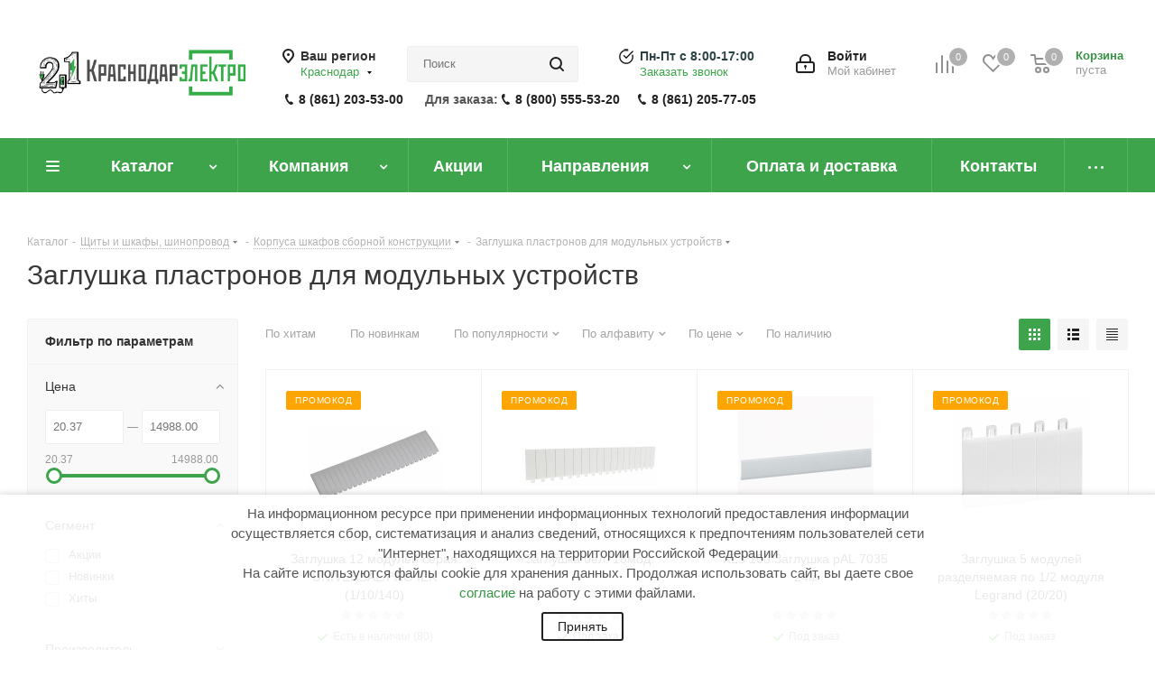

--- FILE ---
content_type: text/css
request_url: https://krdelectro.ru/local/templates/aspro_next/styles-exp-s1.css?176276818015595
body_size: 4868
content:
.region_wrapper .dropdown {
    position: absolute;
    width: 15rem;
}
.svg-phone {
	margin: 0 6px 0 0 !important;
}
.logo_and_menu-row .personal-link .name {
    font-size: 14px !important;
    line-height: 1.2em !important;
    margin: -2px 0 0 0 !important;
}
.logo_and_menu-row .personal-link .title {
    line-height: 17px !important;
}
.logo_and_menu-row .basket-link .title {
	margin: 0 !important;
    line-height: 11px !important;
    padding-bottom: 3px !important;
}
.logo_and_menu-row .basket-link .wrap .prices {
    line-height: 16px !important;
}

.buy_block .btn.white.grey:hover,.achp-btn{color:#888888!important;border:2px solid #aaaaaa;background:#ffffff; cursor:default;}
.achp-btn{
	cursor:default !important;
}

.name-achp,.name-achp:hover{
	text-decoration: line-through !important;
}
.after-name-achp{
    text-align: left;
    width: 100%;
    color: #ea6645;
    display:block;
}
.after-name-catalog{
    font-size:14px;
    text-align: center;
}
.achp-search{
	float: left;
	margin-top: -56px;
    margin-bottom: 0px;
}
@media (min-width: 992px){
#main .blog_wrapper.blog .first-item .item {
    background-size: contain!important;
    background-repeat: no-repeat!important;
    background-position-y: top!important;
}
}
.wraps.hover_shine#content{
	margin-top:0px!important;
}
.status_active{
    text-align: right;
    color: #fff;
    padding: 1px 10px;
    background-color: #3da44c;
    display: block;
}
.status_out{
	text-align: right;
    color: #fff;
    padding: 1px 10px;
    background-color: #e42429;
    display: block;
}
@media ( min-width : 992px) {
.top_block_filter_section {
    display:block !important;
}
}
.bx_filter_section.item{
    font-size: 14px;
    line-height: 15px;
    margin-bottom: 14px !important;
    background: none !important;
    border: none !important;
}
.filter_section .top_block_filter_section .bx_filter_block{
	margin-top: 20px !important;
}
.filter_section .top_block_filter_section{
	margin-bottom: 0 !important;
}
.filter_section .bx_filter_parameters_box_title{
	font-weight: bold !important;
}
header .right-icons.pull-right{
	position: relative;
}
.adv-line{
    position: absolute;
    bottom: -11px;
    width: 96%;
    height: 30px;
    white-space: nowrap;
    padding-left: 230px;
    overflow: hidden;
    font-size: 0.9333em;
    line-height: 1.1em;
    pointer-events: none;
}
/* .adv-line a:hover{
	color:#359243;
} */
.marquee{
white-space: nowrap; 
pointer-events: auto;
}
body .tabs_slider .catalog_item .inner_wrap {
    min-height: 410px;
}
body .tabs_slider .catalog_item .inner_wrap div.item-title {
    min-height: 100px;
}
.catalog_detail .element_detail_text {
    padding: 0px 0px 10px!important;
}
@media (max-width: 767px){
	.wraps>.wrapper_inner.front {
	padding-top:0px!important;
}
}	
.social-icons li.dzen a {
    background: url(images/icon-dzen-v2.png) no-repeat;
}
.menu-row.middle-block .mega-menu table td.catalog .wrap > a:before {
    top: 25px!important;
}
.mega-menu table td .wrap>a, .side-menu>li>a {
    font-size: 18px!important;
}
#headerfixed .logo-row .logo {
    bottom: 5px;
}
#header .logo-block{
    margin-left: 15px;
    padding-top: 10px;
}
#header .search_wrap {
    padding-left: 25px!important;
    padding-right: 5px!important;
    max-width: 330px;
	width: 430px;
}
.logo-row .logo {
    max-width: 253px!important;
}
.logo_and_menu-row .top-description .region_wrapper {
    margin-left: 30px !important;
    margin-right: 0!important;
}
.select_pack {
	width: 100px;
    box-sizing: border-box;
    border: 1px solid #f3f3f5;
    background: #f3f3f5;
    font-size: 13px;
    margin: 0px auto;
    display: inline-block;
    border-radius: 2px;
    -webkit-touch-callout: none;
    -webkit-user-select: none;
    -khtml-user-select: none;
    -moz-user-select: none;
    -ms-user-select: none;
    -o-user-select: none;
    user-select: none;
    height: 36px;
}
.logo_and_menu-row .personal-link .title,.logo_and_menu-row .basket-link .wrap .prices {
    font-size: 13px !important;
}
.catalog_detail .ratio_container_select{
	top:-8px;
}
@media ( max-width : 992px) {
	#bx-soa-order #bx-soa-properties .form-group:not([data-property-id-row])>div {
    	display: block !important;
	}
}
@media ( min-width : 992px) {
#fast_view_item .info_item .top_info {
    border-bottom: 0px !important;
}
.catalog_item:hover .fast_view_block{visibility:visible;opacity:1;}
} 
#header .email.blocks, #header .time-work.blocks, #footer .time-work-white.blocks{
	position: relative;
}
#header .email.blocks a, #header .time-work.blocks a, .mobileheader-v1 .time-work.blocks a{
	margin-left: 23px;
	color: rgb(43, 66, 68) !important;
	font-size: 14px;
    font-weight: bold;
}
.logo_and_menu-row .phone {
	margin: 0 !important;	
}
#header .phone-block{
	padding-top:19px !important;
}
#header .phone-block-2 {
    padding-top: 0px !important;
}

.logo_and_menu-row .callback-block-2{
	margin: -5px 0 0 23px;
}
#header .search_wrap{
	padding-left:60px;
}
#header .time-work.blocks:before, #header .time-work.blocks:before{
    content: "";
    display: block;
    width: 16px;
    height: 17px;
    position: absolute;
    top: 3px;
    left: 0px;
    background: url(images/twork.png) no-repeat;
}
.mobileheader-v1 .time-work.blocks:before {
    content: "";
    display: block;
    width: 16px;
    height: 17px;
    position: absolute;
    left: 12px;
    background: url(images/twork.png) no-repeat;
}

#footer .info .time-work.blocks:before, #footer .info .time-work-white.blocks:before {
    content: "";
    display: block;
    width: 16px;
    height: 17px;
    position: absolute;
    top: 3px;
    left: 0px;
    background: url(images/twork.png) no-repeat;
}
#footer .time-work-white.blocks a, #footer .time-work.blocks a{
	color: rgb(43, 66, 68) !important;
}
#footer .white_middle_text.minisize{font-size: 0.8em;}

header .email.blocks:before, #header .email.blocks:before {
    content: "";
    display: block;
    width: 16px;
    height: 18px;
    position: absolute;
    top: 1px;
    left: 0px;
    background: url(images/next.png) -161px -118px no-repeat;
}
/*
.fast_view_block{-webkit-transition:all 0.2s ease-in-out;-o-transition:all 0.2s ease-in-out;transition:all 0.2s ease-in-out;
    background-color:rgba(229,229,229,0.9);text-decoration:none;border-radius:2px;visibility:hidden;position:absolute;text-align:center;
    margin-left:-75px;margin-top:-20px;line-height:36px;cursor:pointer;
    color:#666;height:36px;width:150px;
    opacity:0;z-index:99;left:50%;top:50%;font-size:13px;
}
.with_fast_view .item:hover .fast_view_block, 
.with_fast_view .catalog_item.hover .fast_view_block{visibility:visible;opacity:1;}
.with_fast_view .list_item .fast_view_block{position:relative;margin:0px auto;left:0px;top:0px;padding:0px 14px 0px 36px;width:auto;}
.with_fast_view .list_item .fast_view_block:before, .icons.fast_view_block:before{content:"";opacity:0.5;position:absolute;left:12px;top:50%;margin-top:-8px;width:17px;height:16px;background:url('images/svg/next.svg') -290px -304px no-repeat;}
.icons.fast_view_block{font-size:0px;width:50px;height:50px;}
.with_fast_view .module_products_list .icons.fast_view_block{width:40px;height:40px;margin:0px;top:5px;left:5px;}
.with_fast_view .list_item .with-gallery .fast_view_block{margin-top:12px;}

.wrapper1:not(.with_fast_view) .like_icons span i.fast_view_block{display:none;}
.wrapper1:not(.with_fast_view) .like_icons .fast_view_wrapper > span{margin-bottom:0;}
*/
.has-childs .picMenu{
	margin-right: 10px;
	margin-bottom: 10px;
	max-height: 64px;
	float:left;
}
.has-childs a span{
	padding-top: 10px;
    display: block;
}
.menu-row.bgcolored .mega-menu table td.b2b-link {
    background-color: #404040 !important;
}

.bx-soa-pickup-preview-img:hover{
	cursor: pointer;
}
.to-order.btn.btn-default.white.grey{
    color: #e67e22 !important;
    border: 2px solid #e67e22;
}
.to-order.btn.btn-default.white.grey:hover{
	background-color: #e67e22 !important;
	color:#fff !important;
}
.form.TOORDER textarea {
    min-height: 70px !important;	
}
.sort_header .sort_filter a i.arr.none:after{    
    color:#fff;
    }
.item-stock .icon {
   background-position:-111px -50px !important;	
}

.tabs .tab-content .tabs_slider .item + .item{border-top:none;padding-top:0;margin-top:0;}
.price_txt:before {
	/* content: "\e90f"; */
 content: url("/upload/images/alert.png");
/*     width: 10px;
    height: 10px;
    border-radius: 50%;
    display: inline-block;
    margin-right: 10px; */
/*     background-color: #e20813; */
background-color: #fff;
}
.price_txt_block{
    margin-left: 27px;
    /* position: absolute; */
    margin-top: -20px;
}
.text_info_element{
    color: #540606;
 /*    font-weight: bold; */
}
.price_txt{
	background-color: #fffef4;
    border: 1px solid #e8e6c9;
    padding: 10px;
}
.wraps.hover_shine, .maxwidth-theme{
	margin-top:20px !important;
}
.phone-dable{font-size: 14px !important;
    line-height: 1.2em;
    margin-top: 10px !important;}
.menu-row.middle-block .mega-menu table td:first-child .wrap > a >div {
    margin-left: 30px;
}

body .catalog_detail .prices .price_matrix_block .price_wrapper_block .price_measure_ratio{
	font-size:14px !important;
}

footer .bottom-under .inner-wrapper .copy-block>div {
	padding: 0 !important;
}

.pack_mesure_name {
	font-size: 14px;
	line-height: 40px;
	padding: 0 10px 0 4px;
}

.catalog_detail .counter_wrapp .counter_block {
	margin-right: 25px !important;
}
/* .pack_text_down_block{
	position:relative;
	margin-bottom: 20px;
} */
.catalog_detail .buy_block .counter_wrapp {
	margin-bottom: 20px;
}

.pack_text_down {
	font-size: 14px;
	position: absolute;
	padding-top: 20px;
}

@media ( min-width : 768px) {
	.seven-cols .col-md-1, .seven-cols .col-sm-1, .seven-cols .col-lg-1 {
		width: 100%;
		*width: 100%;
	}
}

@media ( min-width : 992px) {
	.seven-cols .col-md-1, .seven-cols .col-sm-1, .seven-cols .col-lg-1 {
		width: 14.285714285714285714285714285714%;
		*width: 14.285714285714285714285714285714%;
	}
}

/**
 *  The following is not really needed in this case
 *  Only to demonstrate the usage of @media for large screens
 */
@media ( min-width : 1200px) {
	.seven-cols .col-md-1, .seven-cols .col-sm-1, .seven-cols .col-lg-1 {
		width: 14.285714285714285714285714285714%;
		*width: 14.285714285714285714285714285714%;
	}
}

.mb-5 {
	margin-bottom: 5px;
}

/* увеличение фото брендов*/
.detail.partners .detailimage .img-partner {
	padding: 0 !important;
}

.detail.partners .detailimage {
	width: 345px !important;
}

.brands_slider_wrapp .flex-viewport {
	height: 70px !important;
}

.brands_slider>li {
	line-height: 70px !important;
}

.brands_slider_wrapp {
	max-height: 140px !important;
}

.brands_slider_wrapp li img {
	max-width: 250px !important;
}
/* 
 .brands_slider_wrapp ul.brands_slider li{
    margin-right: 0 !important;
	width: 182px !important;
} */
/* Подсветка Акции */
.d-none {
	display: none !important;
}

.d-block {
	display: block !important;
}
.d-flex{
	display: flex !important;
}
.d-inline{
	display: inline !important;
}
.popover h3 a, .popover {
	font-size: 13px !important;
}

.popover-title {
	background-color: #fff !important;
	border-bottom-width: 0 !important;
}

.popover {
	padding: 8px !important;
}

.pop {
	cursor: pointer;
}

.popover-content {
	display: none;
}

.img-response{
display: block;
height: auto;
max-width: 100%;
}
#footer .pay_system_icons a, #footer .pay_system_icons_2 a{
	white-space: nowrap;
	font-size: 0.9em;
}

/* Фильтр на мобил. в каталоге */
@media ( max-width : 768px) {
	.dlay-cookienotice-load{
	font-size: 12px !important;
    line-height: 12px;
	}
	.pull-right.pay_system_icons div {
		margin-top: 15px !important;
	}
	#footer .pay_system_icons a, #footer .pay_system_icons_2 a {
		white-space: break-spaces;
		line-height: 1em;
		font-size: 1em;
	}
	#footer .pay_system_icons .footer-sert-se, #footer .pay_system_icons_2 .footer-sert-s{
		zoom: 1.5;
	}
	.link-agreement {
		margin-top: 50px;
	}
	.filter_opener i, .filter_opener span {
		display: none !important;
	}
	body .filter_opener span {
		display: inline !important;
		padding-right: 5px;
		margin-left: 5px;
		font-weight: bold;
	}
	.sort_header {
		display: flex;
		flex-wrap: wrap;
	}
	.sort_header .sort_display {
		order: 2;
		width: 100%;
	}
	.sort_header .sort_filter {
		order: 3;
		margin-left: -80px;
		margin-top: 20px !important;
	}
	.sort_header .sort_filter a.PROPERTY_KHIT .icon {
		background-position: -20px -77px;
	}
}

.sort_header .sort_filter a.PROPERTY_KHIT .icon {
	background: url(/bitrix/templates/aspro_next/images/sort_icons_v2.png)
		-20px -152px no-repeat;
}

.sort_header .sort_filter a.PROPERTY_NOVINKA .icon {
	background: url(/bitrix/templates/aspro_next/images/sort_icons_v2.png)
		-20px -172px no-repeat;
}

.sort_header .sort_filter a.CATALOG_AVAILABLE .icon {
	background: url(/bitrix/templates/aspro_next/images/sort_icons_v2.png)
		-20px -191px no-repeat;
}

/* Футер правый блок */
.pull-right.pay_system_icons {
	margin-top: -5px;
}
/*SE*/
.catalog-card-item {
	height: 360px;
}
.se-range{
	padding-top: 5px;
}
.img-selector {
	width: 250px;
}

.items-slider-img {
	margin-bottom: 20px;
}

/* mobile header phone */
#mobileheader {
	/*height: 200px !important;*/
}

#mobileheader .burger {
	height: 63px !important;
}

#mobileheader .logo-block {
	height: 63px !important;
}

#mobileheader .right-icons {
	height: 63px !important;
}

#mobileheader .phone-block {
	margin-top: -7px;
}

#mobileheader .phone-center {
	text-align: center;
	display: inline-block;
}
#mobileheader .phone-left {
	text-align: left;
	display: inline-block;
}
#mobileheader .block-phone {
    width: 100%;
}

#mobileheader .phone-right {
	text-align: -webkit-right;
	display: inline-block;
	padding-top: 10px;
}
#mobileheader .phone a {
	color: #222;
	white-space: nowrap;
	font-weight: bold;
}

#mobilemenu .menu ul>li>a>span>a {
	padding: 0 !important;
}
/* end */
.b24-widget-button-position-bottom-right {
	right: 65px !important;
	bottom: 120px !important;
}

.p4s-inner-content {
	display: none;
}

.basket-item-info-name {
	margin-top: 4px;
}

@media ( max-width :580px) {
	.krdkladrform {
		width: 100% !important;
	}
}

.sale-order-detail-payment-options-methods-image-element,
	.sale-order-detail-payment-options-shipment-image-element {
	background-size: contain !important;
}

@media all and (min-width: 767px) and (max-width: 1077px) {
	.pull-right.pay_system_icons, .pull-right.pay_system_icons_2 {
		float: none !important;
		display: block;
		text-align: center;
		margin: 0 0 20px;
	}
	#mobileheader .block-phone {
	    width: 280px;
	    margin-top: 10px;
	}
	#mobileheader {
	    height:150px !important;
	}
}

@media all and (max-width: 767px) {
	.pull-right.pay_system_icons, .pull-right.pay_system_icons_2 {
		zoom: 0.5;
	}
	#mobileheader.visible-sm.fixed .block-phone{
		display:none;
	}
}

--- FILE ---
content_type: text/css
request_url: https://krdelectro.ru/local/templates/aspro_next/components/bitrix/news.list/banners_content_slider/style.css?16708431942215
body_size: 221
content:
.top_slider_wrapp .flexslider .slides > li div {
    background-position: center;
    background-repeat: no-repeat;
}

.top_slider_wrapp .flexslider .slides > li, .top_slider_wrapp .flexslider .slides > li div, .top_slider_wrapp .flexslider .slides > li div, .top_slider_wrapp .flexslider .slides > li div td, .top_slider_wrapp .flexslider .slides > li div td, .top_slider_wrapp .flexslider, .top_slider_wrapp .flexslider {
    height: 100px !important;
}

.top_slider_wrapp .flexslider{
	background: none !important;
}
.top_slider_wrapp .flexslider.side_block .slides > li,.top_slider_wrapp .flexslider.side_block .slides > li div, .top_slider_wrapp .flexslider.side_block .slides > li div, .top_slider_wrapp .flexslider.side_block .slides > li div td, .top_slider_wrapp .flexslider.side_block .slides > li div td, .top_slider_wrapp .flexslider.side_block, .top_slider_wrapp .flexslider.side_block {
	height: 250px !important;
}
@media (max-width: 450px){
body .top_slider_wrapp .flexslider .slides>li {
    background-size: 190% auto !important;
}
.top_slider_wrapp .flexslider .slides > li div, .top_slider_wrapp .flexslider .slides > li div, .top_slider_wrapp .flexslider .slides > li div td, .top_slider_wrapp .flexslider .slides > li div td, .top_slider_wrapp .flexslider, .top_slider_wrapp .flexslider {
    height: 40px !important;
}
}
@media (max-width: 1200px){
body .top_slider_wrapp .flexslider .slides>li {
    background-size: 160% auto !important;
}
.top_slider_wrapp .flexslider .slides > li div, .top_slider_wrapp .flexslider .slides > li div, .top_slider_wrapp .flexslider .slides > li div td, .top_slider_wrapp .flexslider .slides > li div td, .top_slider_wrapp .flexslider, .top_slider_wrapp .flexslider {
    height: 80px !important;
}
}
@media (max-width: 1300px){
body .top_slider_wrapp .flexslider .slides>li {
    background-size: 180% auto !important;
}
.top_slider_wrapp .flexslider .slides > li div, .top_slider_wrapp .flexslider .slides > li div, .top_slider_wrapp .flexslider .slides > li div td, .top_slider_wrapp .flexslider .slides > li div td, .top_slider_wrapp .flexslider, .top_slider_wrapp .flexslider {
    height: 90px !important;
}
}



--- FILE ---
content_type: text/css
request_url: https://krdelectro.ru/local/components/aka/popup.b2b/templates/socket/style.css?16704354518103
body_size: 1976
content:
#popup-window-content-popup-goto_b2b::before{
    position: absolute;
    content: '';
    width: 100%;
    height: 100%;
    background-size: contain;
    top: 0;
    left: 0;
    transition: color ease-out .07s;
    opacity: 0.97;
  /*  transition: background 0.2s cubic-bezier(0, 1, 1, 1);	*/
}
.popup-window-img_b2c::before {
    background: url("images/v1-1.jpg") center bottom no-repeat;
}
.popup-window-img_b2b::before {
    background: url("images/v1-2.jpg") center bottom no-repeat;
}
.popup-goto-b2b-button.current {
    background: #3da44c;
    color: #fff;
}
.popup-goto-b2b-button.goto-b2b-btn-new {
    border: 2px solid #3da44c;
    background: #fff;
    color: #3da44c;
}
.popup-goto-b2b-button.current.new { 
   border: 2px solid #3da44c;
   background: #fff;
    color: #3da44c;
}
.popup-goto-b2b-button.goto-b2b-btn-new:hover {
    background: #3da44c;
    color: #fff;
}

.popup-goto-b2b-title {
    color: #333 !important;
}

.popup-goto-b2b-text-new {
    color: #333 !important;
}
#popup-goto_b2b .popup-window-close-icon {
    font-size: 15px;
    right: 20px;
    top: 20px;
    width: 16px;
    height: 16px;
    position: absolute;
    display: block;
    z-index: 100;
    opacity: 1;
    cursor: pointer;
}
.popup-window-close-icon:before{
   transform: rotate(-45deg); 
}
.popup-window-close-icon:after {
   transform: rotate(45deg); 
}
.popup-window-close-icon:after, .popup-window-close-icon:before {
    content: "";
    background: #333;
    display: block;
    width: 100% !important;
    height: 2px !important;
    position: absolute;
    left: 0;
    top: 0;
}

#popup-goto_wrap_b2b{
	display:none;
}
#popup-goto_b2b {
    padding: 0 !important;
    position: fixed;
    left: 396px;
    top: 264px;
    min-width: 100px;
    min-height: 100px;
    max-width: 1200px;
    z-index: 1000 !important;
}
.popup-goto-b2b-button {
    flex: 0 0 55%;
    height: 45px;
    font-weight: 700;
    font-size: 14px;
    line-height: 16px;
    text-align: center;
    display: flex;
    justify-content: center;
    align-items: center;
    transition: color ease-out .07s;
    overflow:hidden;
}
.popup-goto-b2b-button-wrap {
    display: flex;
    margin-top: 16px;
}
@media (max-width: 768px){
	#popup-goto_b2b {
	left: calc(50% - 150px);
    top: 100px;
    min-width: 100px;
    min-height: 100px;
    max-width: 300px;
	}
	#popup-window-content-popup-goto_b2b{
	    height:600px;
	}
	#popup-window-content-popup-goto_b2b::before {
    background-size: contain;
      -webkit-transform: rotateZ(90deg)  translateX(0%) translateY(70%);
  -moz-transform: rotateZ(90deg)  translateX(0%) translateY(70%);
  -ms-transform: rotateZ(90deg)  translateX(0%) translateY(70%);
  -o-transform: rotateZ(90deg)  translateX(0%) translateY(70%);
  transform: rotateZ(90deg)  translateX(0%) translateY(70%);
    transform: rotateZ(90deg) translateX(0%) translateY(70%);
    width: 720px;
    height: 300px;
    
	}
	.popup-goto-b2b-button {
    flex: 0 0 50%;
    font-size: 12px;
	}
	.popup-goto-b2b-logo {
    	width: 120px;
	}
	.popup-goto-b2b-button-wrap {
    	margin-top: 50px;
	}
	.goto-b2b-btn-new{
		padding:10px;
	}
}
@media (min-width: 768px){
	#popup-goto_b2b {
	left: calc(50% - 350px);
    top: 164px;
    min-width: 100px;
    min-height: 100px;
    max-width: 700px;
	}
}
@media (min-width: 1024px){
	#popup-goto_b2b {
	left: calc(50% - 400px);
    top: 164px;
    min-width: 100px;
    min-height: 100px;
    max-width: 800px;
	}
}
@media (min-width: 1200px){
	#popup-goto_b2b {
    left: calc(50% - 540px);
    top: 164px;
    min-width: 100px;
    min-height: 100px;
    max-width: 1080px;
	}
}
#popup-goto_b2b.popup-goto_b2b-load {
    -webkit-transform: translateY(0%);
    -ms-transform: translateY(0%);
    -o-transform: translateY(0%);
    transform: translateY(0%);
}
.popup-window-close-icon:after {
	width: 18px;
    height: 18px;
    filter: brightness(0) invert(0);
}
.popup-window-content {
    margin: 0;
}

#popup-goto_b2b.popup-window {
    border-radius: 1px;
}

#popup-window-content-popup-goto_b2b {
    border-radius: 1px;
  /*  background: #3da44c;*/
    max-width: 300px;
    position: relative;
}
#popup-window-content-popup-goto_b2b.current::before {
    display: none;
}

#popup-window-content-popup-goto_b2b.current::after {
    display: block;
}

.popup-goto-b2b-wrap-content {
    padding: 16px 16px 120px;
    position: relative;
    z-index: 100;
}

#popup-window-content-popup-goto_b2b .logo {
    margin-bottom: 2rem !important;
}

.popup-goto-b2b-text {
    position: relative;
    padding: 25px 25px 35px;
    font-size: 21px;
}

.buttons-goto_b2b {
    display: block;
}

.buttons-goto_b2b .btn-lg {
    font-size: 21px;
    line-height: 1.1;
    border-width: 5px;
    display: block;
    padding: 30px 25px;
    min-width: 40%;
    white-space: normal;
    border-radius: 0;
    flex: 1 1 100%;
}
#popup-goto_b2b .popup-goto-b2b-description {
    margin-bottom: 4rem !important;
}

.popup-goto-b2b-logo {
    width: 66px;
    color: #fff;
}

.popup-goto-b2b-logo img {
    width: 100%;
}

.popup-goto-b2b-title {
    font-weight: 500 !important;
    font-size: 28px !important;
    line-height: 29px !important;
    margin: 31px 0 0 !important;
}

.popup-goto-b2b-text-new {
    font-size: 14px !important;
    line-height: 16px !important;
    margin-top: 10px !important;
}

.popup-goto-b2b-button:first-child {
    border-radius: 2px 0 0 2px;
}

.popup-goto-b2b-button:last-child {
    border-radius: 0 2px 2px 0;
}


@media (min-width: 768px){
    .close_popup {
        top: 35px;
        right: 29px;
    }

    #popup-goto_b2b {
        width: 90%;
    }

    #popup-window-content-popup-goto_b2b {
        position: relative;
        max-width: none;
    }

    .popup-goto-b2b-text {
        padding: 35px 25px 45px 15px;
        margin-left: 37%;
        width: 63%;
    }

    #popup-window-content-popup-goto_b2b h2 {
        font-size: 40px !important;
        line-height: 46px !important;
    }
    .popup-goto-b2b-wrap-content {
        padding: 39px 39px 95px;
        width: 508px;
    }

    .popup-goto-b2b-logo {
        width: 102px;
    }

    .popup-goto-b2b-text-new {
        font-size: 20px !important;
        line-height: 23px !important;
        margin-top: 20px !important;
    }

    .popup-goto-b2b-button-wrap {
        margin-top: 56px;
    }

    .popup-goto-b2b-button {
        height: 60px;
        font-size: 18px;
    }

    #popup-window-content-popup-goto_b2b::after,
    #popup-window-content-popup-goto_b2b::before {
      /*  background-image: url(images/1-1.jpg);*/
        background-position: right bottom;
        background-size: cover;
    }

    #popup-window-content-popup-goto_b2b::after {
   /*     background-image: url(images/goto/bg-02.jpg);*/
    }
}

@media (max-width: 1199px) {
    .buttons-goto_b2b .btn-lg {
        padding: 30px 35px;
        max-width: 48%;
        flex: none;
    }

    .buttons-goto_b2b {
        justify-content: space-between;
    }

    .popup-goto-b2b-wrap.b2b-hover::after, .popup-goto-b2b-wrap::after {
        width: 45%;
    }

    .popup-goto-b2b-text {
        padding: 35px 35px 45px 25px;
        margin-left: 44%;
        width: 56%;
    }

    .popup-goto-b2b-wrap::before {
        width: calc(45% - 40px);
    }

}


    .b2b-block .b2b-description {
        bottom: 23px;
    }

    .footer-menu-block {
        display: block !important;
    }

    #popup-goto_b2b {
        width: 1080px;
    }
    .popup-goto-b2b-text {
        padding: 100px 65px 135px 55px;
        margin-left: 50%;
        width: 50%;
    }

    .popup-goto-b2b-wrap::before {
        width: calc(50% - 40px);
    }

    .popup-goto-b2b-wrap::after {
        width: 50%;
    }


--- FILE ---
content_type: text/css
request_url: https://krdelectro.ru/local/templates/aspro_next/themes/custom_s1/theme.min.css?175872892442418
body_size: 10636
content:
a.scroll-to-top.ROUND_COLOR,a.scroll-to-top.RECT_COLOR{background-color:#3da44c;}a.scroll-to-top.ROUND_COLOR:hover,a.scroll-to-top.RECT_COLOR:hover{background-color:#768f7b;}ul li::before{color:#389a40;}.basket_print i{background-color:#359243;}.rss_feed_icon{background:#389a40;color:#000;}.start_promo .item i.title a,.start_promo .item i.price a,.start_promo .item i.title span,.start_promo .item i.price span,.start_promo .item span.main_wrap i:after,.start_promo .item p span,.wrap_tizer .wrap_outer,.wrap_tizer .wrap_outer .outer_text,.wrap_tizer .wrap_outer .inner_text{background:#3ba149;}.start_promo .item i.title span,.start_promo .item i.price span{box-shadow:-4px 1px 0px 4px #3ba149, 4px 1px 0px 4px #3ba149;}.start_promo .item i.price span{box-shadow:-4px 0px 0px 4px #3ba149, 4px 0px 0px 4px #3ba149;}.module-map .infoBox .close_info:hover{background-color:#389a40;}#header ul.menu.full>li.search_row #search-submit-button:hover,#header ul.menu.full>li.search_row #search-submit-button.hover{border:transparent;}#header .catalog_menu ul.menu>li,#header ul.menu.adaptive:not(.opened) li.menu_opener,#header ul.menu.full.opened li:not(.search_row):hover,#header ul.menu.full.opened li.current{border-bottom:1px solid #297138;}#header .catalog_menu ul.menu>li:not(.current):not(.stretch):hover{border-bottom:1px solid #2a7433;border-right:1px solid #2a7433;}#header ul.menu.full.opened li:not(.search_row):hover,#header ul.menu.full.opened li.current{border-top:1px solid #3ba149;}#header .catalog_menu ul.menu>li.current>a{color:#fff;border-left:1px solid #399e48;}#header .catalog_menu ul.menu>li{border-right:1px solid #297138;}.header-cart-block .cart span.icon i{background-position:0px -84px;}ul.menu li .child .child_wrapp,.breadcrumbs .dropdown,.authorization-cols .form-block{border-top:2px solid #389a40;}.catalog_detail ul.tabs.main_tabs{border-bottom:2px solid #389a40;}ul.menu li b.space,.breadcrumbs .drop b.space,.hint .triangle{border-bottom:6px solid #389a40;}.basket_button,.basket_button span,.button30,.button30 span,.popup .soc-avt .row a{color:#fff;}#bx-soa-order-form .btn.btn-default{background:#3da44c;border-color:#3da44c;}#bx-soa-order-form .btn.btn-default:hover{background:#46ba57;border-color:#46ba57;}ul.tabs li.cur .triangle,.view-list .view-header i.triangle{border-top:5px solid #359243 !important;}.basket_button.add span{background-position:0px -6px;}.basket_button.read_more span{background-position:1px -448px;}.basket_button.added span{background-position:0px -45px;}.front_slider_wrapp .extended_pagination>li.active i.triangle{border-right-color:#359243;}.catalog_detail .extended_info a.compare_item i{background-position:-32px -65px;}.catalog_detail .extended_info a.wish_item i{background-position:3px -72px;}.display_list a.compare_item i{background-position:-32px -3px;}.display_list a.wish_item i{background-position:-3px -2px;}.display_list a.compare_item:hover i,.display_list a.compare_item.added i{background-position:-32px -65px;}.display_list a.wish_item:hover i,.display_list a.wish_item.added i{background-position:-3px -63px;}.popup .form .form_head{border-bottom-color:#389a40;}.item_slider .thumbs i.triangle{border-bottom:5px solid #389a40;}blockquote:before{background-color:#389a40;}.module-gallery-list li .fancy_hover:hover{border:2px solid #389a40;}.smartfilter .bx_ui_slider_track .bx_ui_slider_range,.bx_filter .bx_ui_slider_pricebar_V{background:#3da44c;}.catalog_block .catalog_item .basket_button.read_more span{background-position:1px -408px;}.catalog_block .catalog_item .basket_button.to-cart span{background-position:0 -7px;}.catalog_block .catalog_item:hover .basket_button span{color:#fff;background-position:0px -87px;}.catalog_block .catalog_item:hover .basket_button.read_more span{background-position:1px -448px !important;}.catalog_item .basket_button.in-cart span,.basket_button.in-cart span{background-position:0px -127px !important;}.catalog_item:hover .item-title a,.item:hover .info a,.item:hover .name a,.item:hover .title a,.item .title a:hover{color:#359243 !important;}.catalog_item:hover .basket_button.added span{color:#fff;}.bx_filter_container #modef .triangle,.left_block .internal_sections_list .child_wrapp .triangle{border-right:6px solid #389a40;}#order_form_div .sale_order_table .ps_logo img:hover,#order_form_div .sale_order_table .ps_logo input[type=radio]:checked+label img,#order_form_div .sale_order_table.delivery label:hover img,#order_form_div .sale_order_table.delivery input[type=radio]:checked+label img,#order_form_div div.ps_logo.selected img,#order_form_div .account label:hover img,#order_form_div .account img.active{border:2px solid #389a40;}.front_slider_wrapp .extended_pagination>li.active span,a.b-share-popup__item:hover .b-share-popup__item__text{color:#fff !important;}ul.tabs li.cur span,ul.tabs li.cur:hover span,.front_slider_wrapp a.read_more{color:#fff;}.left_menu>li.current>a,.left_menu>li:not(.exit):hover{background:#389a40;}a i.arrow b{background-position:-36px 0px;}.top-h-row .search #search-submit-button:hover i,.top-h-row .search #search-submit-button.hover i{background-position:top center;}.catalog_detail a.compare_item:hover .icon i{background-position:-32px -65px;}.catalog_detail a.wish_item:hover .icon i{background-position:2px -45px;}ul.menu li.current a i{background-position:-61px 0px;}.button30.ask_question span.show_form,.button30.ask_question span.hide_form{background-position:5px -605px;}.button30.ask_question span.hide_form{color:#000;}.button30.ask_question span.hide_form:hover{color:#fff;}.question-list .q .ic b{background-position:-38px -188px;}.question-list .q.op .ic b{background-position:-8px -188px;}.number_list a.current span{color:#fff !important;}.basket_button span,.compare_button span{background-position:0px -87px;}.bx_filter_container_title .hint.active .hint_icon,.bx_filter_container_title .hint.active .hint_icon,.bx_filter_container_title .hint.active .hint_icon:hover,#header .basket_fly .opener .basket_count:not(.empty) .count{color:#fff;}.left_block .internal_sections_list li.item:hover>a,.left_block .internal_sections_list li.item.cur>a{color:#fff;}.left_block .internal_sections_list li *{-webkit-transition:none;-moz-transition:none;-o-transition:none;transition:none;}a.compare_item i{background-position:-31px -1px;}a.wish_item i{background-position:-2px -1px;}a.compare_item:hover i{background-position:-31px -33px;}a.wish_item:hover i{background-position:-2px -32px;}a.compare_item.added i{background-position:-31px -63px;}a.wish_item.added i{background-position:-2px -62px;}.module_products_list .basket_button.to-cart span{background-position:0 -7px;}.module_products_list .basket_button.to-cart:hover span{background-position:0px -87px;}.basket_button.in-cart span{background-position:0px -127px;}.popup .close:hover i,.popup .grey .close i,.popup-window-close-icon.popup-window-titlebar-close-icon:hover:after{background-position:-1px -59px;}.card_popup_frame.popup .but_row a.to_basket .icon i{background-position:-5px -170px;}.soc-serv-main .button30 span,.reviews-expanded .button30.add_review span,.catalog_detail .basket_button.one_click span,.button30.review_preview span,.popup .grey .pop-up-title{color:#000;text-shadow:0 1px 0px rgba(255,255,255,0.5);-moz-text-shadow:0 1px 0px rgba(255,255,255,0.5);-o-text-shadow:0 1px 0px rgba(255,255,255,0.5);-webkit-text-shadow:0 1px 0px rgba(255,255,255,0.5);}.module-order-history .status.delivered{color:#fff;}.jobs_wrapp .item a:not(.opened):hover .icon i,.staff_wrapp .section .section_title:not(.opened):hover .icon i{background-position:-31px -33px;}.jobs_wrapp .item a.opened:hover .icon i,.staff_wrapp .section .section_title.opened:hover .icon i{background-position:0 -34px;}.button30.add_review span{background-position:4px -286px;}.button30.send_review span{background-position:4px -365px;}.card_popup_frame.popup .but_row a.to_delay .icon i{background-position:-48px -257px;}.compare_button span{background-position:-32px -64px;}#header .basket_fly .opener .basket_count .icon i{background-position:-7px -89px;}#header .basket_fly .opener .basket_count.empty:hover .icon i{background-position:-7px -47px;}#header .basket_fly .opener .basket_count.empty .icon i{background-position:-7px -5px;}#header .basket_fly .opener .wish_count .icon i{background-position:-48px -424px;}#header .basket_fly .opener .wish_count:hover .icon i{background-position:-48px -383px;}ul.menu li a{color:#000;}.catalog_menu ul.menu li a{color:#fff;}ul.menu li a i{background-position:-2px -20px;}.catalog_menu ul.menu li a i{background-position:-61px 0px;}a i.arrow.down b{background-position:-36px -35px;}.catalog_item:hover .basket_button span{color:#fff;}ul.specials_slider .basket_button span{background-position:0 -7px;}ul.specials_slider .basket_button:hover span,ul.specials_slider li:hover .basket_button span{background-position:0px -87px;}ul.specials_slider .basket_button.read_more span{background-position:1px -408px;}ul.specials_slider li:hover .basket_button.read_more span{background-position:1px -448px !important;}.top_slider_wrapp .flex-direction-nav li a.flex-next{background-position:-58px -60px;}.top_slider_wrapp .flex-direction-nav li:hover a.flex-prev{background-position:-3px -60px;}.top_slider_wrapp .flex-direction-nav li a.flex-prev{background-position:-3px 0px;}#header .basket_fly .opener .wish_count.empty:hover .icon i{background-position:-48px -341px;}#header .basket_fly .opener .wish_count.empty .icon i{background-position:-48px -299px;}#basket-root .basket-items-list-header-filter-item:not(.active){color:#3da44c;}#basket-root .basket-items-list-header-filter-item.active:before{background-color:#3da44c;}#basket-root .basket-item-scu-item:hover,#basket-root .basket-item-scu-item.selected,#basket-root .basket-item-scu-item.not-available:hover{border-color:#3da44c;}#basket-root .basket-items-list .basket-item-block-info .basket-items-list-item-warning-container .alert.alert-warning a[data-entity="basket-item-remove-delayed"]:before{background-color:#3da44c;}#basket-root .basket-item-property-scu-text .basket-item-scu-item.selected{background-color:#3da44c;}#basket-root .basket-coupon-block-coupon-btn{background-color:#3da44c;}#basket-root .basket-checkout-section .btn.btn-default:not(.basket-btn-checkout){border-color:#3da44c;background-color:#3da44c;}#basket-root .basket-checkout-section .btn.btn-default:hover,body #basket-root .basket-checkout-section .btn.btn-default:active,body #basket-root .basket-checkout-section .btn.btn-default:focus{border-color:#46ba57;background-color:#46ba57;}#basket-root #basket-warning{border-color:#3da44c;}#bx-soa-order .bx-soa-section .bx-soa-section-title:before{background-color:#3da44c;}#bx-soa-order div[class*=bx-sls] .quick-locations .quick-location-tag{border-color:#3da44c;color:#3da44c;}#bx-soa-order div[class*=bx-sls] .quick-locations .quick-location-tag:hover{background-color:#3da44c;color:#fff;}#bx-soa-order .bx-soa .form-group .radio-inline.checked label:before,#bx-soa-order .bx-soa .form-group .radio-inline label:hover:before,#bx-soa-order .bx-soa-pp-company:hover .bx-soa-pp-company-graf-container:before,#bx-soa-order .bx-soa-pp-company.bx-selected .bx-soa-pp-company-graf-container:before{background-color:#3da44c;}#bx-soa-order .bx-soa-pp-item-container .bx-soa-pp-company.bx-selected .bx-soa-pp-company-graf-container,#bx-soa-order .bx-soa-pp-item-container .bx-soa-pp-company:hover .bx-soa-pp-company-graf-container{border-color:#3da44c;}#bx-soa-order .bx-soa-pp-desc-container .bx-soa-pp-company:before,#bx-soa-order .bx-soa-pp-desc-container .checkbox label:hover:before,#bx-soa-order .bx-soa-pp-desc-container .checkbox label.checked:before{background-color:#3da44c;}#bx-soa-order .bx-soa-pp-item-container .bx-soa-pp-company:hover .bx-soa-pp-company-smalltitle,#bx-soa-order .bx-soa-more .bx-soa-more-btn .pull-left{color:#3da44c;}#bx-soa-order .bx-soa-coupon-input:hover:after,#bx-soa-order .bx-soa-coupon-item .bx-soa-coupon-remove:hover{background-color:#3da44c;}div[class*=bx-sls] .bx-ui-sls-clear:hover:before{background-color:#3da44c !important;}.set_block .item .item_inner .image .quantity{background-color:#3da44c;}@media all and (max-width:950px){.header_wrap.colored #header .center_block .main-nav{background:#3ba149;}}@media all and (max-width:768px){body .top_slider_wrapp .flex-direction-nav li a{background-image:url(../../images/arrows_big.png);}body .top_slider_wrapp .flex-direction-nav li a.flex-next{background-position:-30px -94px;}body .top_slider_wrapp .flex-direction-nav li a.flex-prev{background-position:0 -127px;}body .top_slider_wrapp .flex-direction-nav li a.flex-prev:hover{background-position:0 -94px;}body .color-controls .flex-control-paging li a.flex-active, body .color-controls .flex-control-paging li:hover a:not(.touch){background:#3ba149;background:url([data-uri]);background:-moz-linear-gradient(top,#3ba149 0%,#348f44 100%);background:-webkit-gradient(linear,left top,left bottom,color-stop(0%,#3ba149),color-stop(100%,#348f44));background:-webkit-linear-gradient(top,#3ba149 0%,#348f44 100%);background:-o-linear-gradient(top,#3ba149 0%,#348f44 100%);background:-ms-linear-gradient(top,#3ba149 0%,#348f44 100%);background:linear-gradient(to bottom,#3ba149 0%,#348f44 100%);filter:progid:DXImageTransform.Microsoft.gradient(startColorstr='@bcolor_00aae2',endColorstr='@bcolor_008fc7',GradientType=0);}}@media all and (max-width:600px){#header ul.menu.full.opened>li, .has_menu #header .center_block .main-nav{background-color:#3ba149;}.has_menu #header .center_block .main-nav:hover{background:#759f7a none repeat scroll 0 0;}#header ul.menu.full.opened li.current{background:#348f44;}}@media all and (max-width:550px){body #footer .footer_inner .line{border-top:4px solid #389a40;}.basket_wrapp .empty_cart:not(.bcart) .wraps_icon_block.basket .count span, .basket_wrapp .basket_empty .wraps_icon_block.basket .count span{color:#FFF;background:#3ba149;}}#header .wrapper_middle_menu.wrap_menu ul.mobile_menu li:hover>a,#header .wrapper_middle_menu.wrap_menu ul.mobile_menu li.opened>a,#header .wrapper_middle_menu.wrap_menu ul.mobile_menu li.current>a{background:#759f7a;}#header .wrapper_middle_menu.wrap_menu ul.menu.opened>li{background:#359243;}.button.transparent,.h_color_white .header_wrap .menu>li.current>a span,.h_color_white.wrapper #header ul.menu li .child .child_wrapp,.m_color_white.wrapper #header ul.menu li .child .child_wrapp,.basket_normal .popup.card_popup_frame .basket_popup_wrapp,.basket_sort ul.tabs li.cur div,.smartfilter .bx_ui_slider_track .bx_ui_slider_handle,.bx_filter .button,.bx_filter_vertical input[type="checkbox"]:checked+label.sku,.sku_props .bx_item_detail_size ul li.active,.bx_size_scroller_container .bx_size ul li.bx_active,.bx_filter .bx_filter_param_label.active .bx_filter_param_btn,.bx_catalog_item_scu .bx_item_detail_scu ul li.active span.cnt,.item_slider .thumbs li.current,.popup-window.popup-window-titlebar .popup-window-top-row .popup-window-left-column,.popup-window.popup-window-titlebar .popup-window-top-row .popup-window-center-column,.popup-window.popup-window-titlebar .popup-window-top-row .popup-window-right-column,.popup-window.popup-window-titlebar-light .popup-window-top-row .popup-window-left-column,.popup-window.popup-window-titlebar-light .popup-window-top-row .popup-window-center-column,.popup-window.popup-window-titlebar-light .popup-window-top-row .popup-window-right-column,.bx_element input[type=radio]:checked+label .bx_logotype,.bx_element label.selected .bx_logotype{border-color:#3da44c;}a,.link,.button.transparent,.button.transparent:hover,.specials_slider_wrapp ul.tabs>li span,.tab_slider_wrapp ul.tabs>li span,.basket_wrapp .basket_block .link:hover+.wraps_icon_block+.text .title,.stores .stores_list .item a span,.phones .order_wrap_btn,.footer_bottom .all_menu_block ul li a:hover,.footer_bottom .submenu_top .menu_item a:hover,.avtorization-call.enter:hover span,.top-h-row .h-user-block a:hover,ul.menu .child li.menu_item a,#header .catalog_menu ul.menu>li.current>a,ul.menu .child .depth3 a,ul.menu .child li.menu_title a:hover,#header ul.menu li .child.submenu .child_wrapp a:not(.title),.img_block_capcha .reload,.h_color_white .center_block .menu.full>li:hover>a,.m_color_white #header .wrapper_middle_menu .menu.bottom>li:hover>a,.m_color_white #header .wrapper_middle_menu .menu.bottom>li.hover>a,body #header ul.menu li .child.line .child_wrapp>a:hover,.basket_sort ul.tabs li .wrap_li>span *,.basket_sort ul.tabs li .wrap_li>span,.bx_filter_parameters_box_title:hover,.bx_filter .bx_filter_popup_result a,.left_block .internal_sections_list .child_wrapp .child li.cur>a,.left_block .internal_sections_list .child_wrapp .child li.depth3 a.menu_item.cur,.left_block .internal_sections_list .child_wrapp a:hover,.ajax_load_btn:hover .more_text_ajax,.breadcrumbs a:hover span,.tabs-head li.current span,.item-stock .store_view,.reviews-post-reply-buttons a:hover,h4.hover,.button.transparent.white:hover,.button.white_bg,.item .child_container .child_wrapp .menu_item.current a,.item .child_container .child_wrapp .menu_item:hover a{color:#359243;}button.button,input.button,.button,#header ul.menu.full.opened li:not(.search_row):hover,#header ul.menu.full>li.search_row #search-submit-button:hover,table.title-search-result td.title-search-all a .icon,.flex-direction-nav li:hover,.flex-direction-nav li:first-child:hover,.top_slider_wrapp .flex-direction-nav li:hover,.like_icons .wish_item.added,.like_icons .compare_item.added,.light .stores .all_map,.block_wr.dark,.popup .close:hover,.header_wrap #header .middle-h-row .logo_wrapp .logo a,.h_color_colored .header_wrap #header,.registraion-page .top p:after,.has_menu.m_color_colored #header .catalog_menu,.module-cart .remove-cell a:hover,.cart_shell .remove-cell a:hover,.bx_item_set_hor .bx_item_set_hor_item a.remove,.bx_filter .bx_filter_popup_result,.bx_filter .bx_filter_parameters_box_title:before,.bx_filter_vertical input[type="checkbox"]+label:before,.filter input[type="checkbox"]+label:before,.filter input[type="radio"]+label:before,.bx_filter label.pal:hover .bx_filter_param_btn,.bx_filter .bx_filter_param_label.active .bx_filter_param_btn,.bx_filter_vertical input[type="checkbox"]:checked+label.sku,.left_block .internal_sections_list li.cur,.left_block .internal_sections_list li:hover,.left_block .internal_sections_list .title .inner_block:hover:before,.left_block .internal_sections_list .child_wrapp .child li.depth3 a.menu_item.cur:before,.left_block .internal_sections_list .child_wrapp .child li.depth3 a.menu_item:hover:before,.left_block .internal_sections_list .child_wrapp ul.child li.cur:after,.left_block .internal_sections_list .child_wrapp ul.child li:hover:after,body #content .props_list tr td>span:before,body #content .props_list tr td>.txt:before,.module-pagination .nums .cur,.more_text_ajax:before,.captcha_reload:before,.sku_props .bx_item_detail_size ul li.active,.bx_size_scroller_container .bx_size ul li.bx_active,.bx_catalog_item_scu .bx_item_detail_scu ul li.active span:not(.cnt_item),.ik_select_list .ik_select_list_inner ul li.ik_select_active,.bx_filter_select_popup ul li label.selected,.filter_opener.opened,.no_goods .no_products:before,.wr_scrollbar .scrollbar .handle,.remove:hover,a i.arrow,.popup-window-close-icon.popup-window-titlebar-close-icon:hover,.bx_kit_item .bx_kit_item_add,.catalog_detail .offers_table td.opener:hover .opener_icon,.opener_icon:hover,.char_name .hint .icon:hover,.char_name .hint.active .icon,.location-block-wrapper .bx-sls .bx-ui-sls-clear:before,h4:hover .opener_icon,.bg_block:before,#order_form_div input[type="submit"],.module-order-history .item_name:hover .icon,.module-order-history .item_name:hover .icon,.faq.list .item .q:hover .opener_icon,.jobs_wrapp .item .name tr:hover .opener_icon{color:#FFF;background:#3ba149;}.bigs .flex-direction-nav li{color:#FFF;background:#3ba149;}.btn.btn-default{background-color:#3da44c;border-color:#3da44c;color:#ffffff;}.btn.btn-default:hover,.btn.btn-default:active,.btn.btn-default:focus{background-color:#46ba57;border-color:#46ba57;}.btn.btn-default.white:not(.grey){color:#3da44c !important;border:1px solid #3da44c;background:#ffffff;}.btn.btn-default.white:hover,.btn-default.white:active,.btn-default.white:focus{color:#ffffff !important;border-color:#3da44c;background:#3da44c;}.btn.btn-default.white.white-bg:hover,.btn-default.white.white-bg:active,.btn-default.white.white-bg:focus{color:#3da44c !important;border-color:#3da44c;background:#fff;}.btn.btn-primary{background-color:#00b290;border-color:#00b290;}.btn.btn-primary:hover,.btn.btn-primary:active,.btn.btn-primary:focus{background-color:#30c4a8;border-color:#30c4a8;}.btn.btn-success{background-color:#84bc29;border-color:#84bc29;}.btn.btn-success:hover,.btn.btn-success:active,.btn.btn-success:focus{background-color:#9dca53;border-color:#9dca53;}.btn.btn-info{background-color:#0ca9e3;border-color:#0ca9e3;}.btn.btn-info:hover,.btn.btn-info:active,.btn.btn-info:focus{background-color:#39baec;border-color:#39baec;}.btn.btn-warning{background-color:#f38b04;border-color:#f38b04;}.btn.btn-warning:hover,.btn.btn-warning:active,.btn.btn-warning:focus{background-color:#f8a132;border-color:#f8a132;}.btn.btn-danger{background-color:#dc130d;border-color:#dc130d;}.btn.btn-danger:hover,.btn.btn-danger:active,.btn.btn-danger:focus{background-color:#e63f3a;border-color:#e63f3a;}.btn.btn-transparent{background-color:rgba(255,255,255,0);border-color:rgba(255,255,255,0);color:#000000;}.btn.btn-transparent:hover,.btn.btn-transparent:active,.btn.btn-transparent:focus{background-color:#46ba57;border-color:#46ba57;}.btn.btn-transparent:hover{color:#ffffff;}.btn.btn-responsive-nav{background-color:#3da44c;}.btn.btn-responsive-nav:hover{color:#3da44c;border:1px solid #3da44c;background-color:#ffffff;padding:4px 7px 2px;}.btn.btn-link{color:#3da44c;border-color:#b1e2b8;}.btn.btn-link:hover{color:#46ba57;border-color:transparent;}.btn.btn-link:active{color:#276930;}.btn.btn-default.wc.vert .fa{background-color:#3da44c;}.btn.btn-default.wc.vert:hover .fa{background-color:#46ba57;}.btn.btn-transparent-border:hover{background-color:#3da44c;border:1px solid #3da44c;}.btn-inline{color:#3da44c;}.btn-inline.black:hover{color:#3da44c;}.btn-inline.rounded:hover i{background:#3da44c;}.popup-window-content-white .popup-window-buttons .btn{background-color:#3da44c;border-color:#3da44c;}.popup-window-content-white .popup-window-buttons .btn:hover{background-color:#46ba57;border-color:#46ba57;}body .fa.big-icon{background:#3da44c;}body .fa.big-icon.grey{color:#3da44c;background:#efefef;}.icon-text{color:#fff;background:#3da44c;}.icon-text .fa{color:#fff;}.icon-text.grey{color:#222;background:#efefef;}.icon-text.grey .fa{color:#3da44c;}.introtext{border-bottom-color:#3da44c;}.preview-text-detail .colored_line{background-color:#3da44c;}.sort_display a.current{background-color:#3da44c;}.view_sale_block .quantity_block .values .item{background-color:#3da44c;}footer .info .email a:hover{color:#3da44c;}.logo.colored svg .icon-path,.svg.colored path{fill:#3da44c;}.product-item-detail-tabs-container-fixed .product-item-detail-tabs-list li a:before{background-color:#3da44c;}.product-item-detail-tabs-container-fixed .product-item-detail-tabs-list li.active a{color:#3da44c !important;}#mobileheader .mobileheader-v2{background:#3da44c;}#mobilemenu .menu ul>li.selected a:before{background:#3da44c;}#mobilemenu .contacts a:hover{color:#3da44c;}#mobilemenu .menu>ul>li.counters .count{background:#3da44c;}#headerfixed .menu-block.rows:hover{background-color:#3da44c;}#headerfixed .menu-block .navs ul li.active>a,#headerfixed .menu-block .navs ul li a:hover,#headerfixed .menu-block .navs ul li a:focus{color:#3da44c;}.top-block.colored{background:#3da44c;}.top-block .social-icons li a:hover:before{background-color:#3da44c;}.top-block .top-block-item .inline-search-show:hover>span{color:#3da44c;}.logo.colored img,header .line-row,#mobileheader .logo.colored img{background-color:#3da44c;}.logo-row .top-callback .phone .fa,.logo-row .top-callback .email .fa{background-color:#3da44c;}.logo-row .top-callback .email,.logo-row .top-callback .email a:hover{color:#46ba57;}.inline-search-block.fixed.big .search .close-block:hover .close-icons{background-color:#46ba57;}.head-block .item-link.active .title,.head-block .item-link.active span,.head-block .item-link.active .btn-inline{color:#3da44c;}.head-block .item-link.active .title span:before,.head-block .item-link.active .title .btn-inline:before{background:#3da44c;}.search-tags-cloud .tags a:hover{background:#3da44c;}.logo.colored a img{background-color:#3ba149;}.dark-color:hover,a.colored,.colored{color:#3da44c;}.catalog_detail .bx-modal-container .btn.btn-add,.personal_wrapper form input[type=submit]{color:#FFF;background:#3da44c;}.catalog_detail .bx-modal-container .btn.btn-add:hover,.personal_wrapper form input[type=submit]:hover{background:#46ba57;}.colored #header .catalog_menu ul.menu>li,header .wrap_menu{background:#399947;}.tabs-head li.current:before{background-color:#3ba149;}.like_icons .compare_item.added i,.like_icons .wish_item.added i{background-color:#3ba149;}.icon_error_block:after{background-color:#3ba149 !important;}.flex-direction-nav li:first-child,.flex-direction-nav li,.flex-direction-nav li:hover{border-bottom-width:0px;}.specials_slider_wrapp ul.tabs li.cur span,.tab_slider_wrapp ul.tabs li.cur span,.popup .popup-intro{border-bottom-color:#728e77;}.button:hover,.like_icons .compare_item.added:hover,.like_icons .wish_item.added:hover,.light .stores .all_map:hover{background:#728e77;}html:not(.bx-touch) .like_icons .compare_item.added:hover i,html:not(.bx-touch) .like_icons .wish_item.added:hover i{background-color:#728e77;}.wrapper_middle_menu.wrap_menu.mobile:hover{background:#728e77;}.header_wrap #header .catalog_menu.menu_colored .inc_menu ul.menu>li:not(.current):hover>a{background:#41af51;}header .menu_top_block li .dropdown>li:hover>a,header .menu_top_block li:not(.catalog) .dropdown>li.current>a:not(.section),header .menu_top_block li.catalog>.dropdown>li:hover>a:before{background:#3da44c;}header .menu_colored .menu_top_block>li.current>a,header .menu_dark .menu_top_block.menu>li.current>a,header .menu_dark .menu_top_block.menu>li.current:hover>a,.menu_top_block.catalog_block .dropdown>li.full:hover>a:before,.menu_top_block.catalog_block .dropdown>li.full.current>a,header .menu_top_block li.catalog>.dropdown>li.current>a,.left_menu>li.current>a,.left_menu>li:hover>a:before{background:#348f41;}header .menu_top_block>li.catalog>a,header .menu_top_block>li.catalog.current>a,header .menu_top_block>li.catalog{background-color:#3da44c;}header .catalog_menu .menu_top_block.menu li.catalog li.full.current>a:after,header .catalog_menu .menu_top_block.menu li.catalog li.full:hover>a:after,.menu_top_block.catalog_block .dropdown>li.full:hover>a:after,.left_menu>li.has-childs:hover>a:after{color:#399e48;}header .menu_top_block li .dropdown>li.menu_item>a:hover,.menu_top_block.catalog_block .dropdown>li.full>.dropdown>li>a:not(.section):hover,.menu_top_block.catalog_block .dropdown>li.full:hover>a,.left_menu>li:hover>a{color:#359243;}.phone_block .phone_wrap .icons{color:#359243;}header .menu_top_block li.catalog>.dropdown>li:hover>a,header .menu_top_block li.catalog>.dropdown>li>.dropdown>li.current>a:not(.section){color:#359243;}header .menu_top_block li .dropdown>li.current>a.section1,.menu_top_block li .dropdown>li>a.section1:hover,#header .catalog_menu.menu_light ul.menu>li.current>a,#header .catalog_menu.menu_light ul.menu>li:hover>a{color:#359243;}.mega_fixed_menu .mega-menu table .wrap>.dropdown-menu .dropdown-submenu>a:hover>.arrow>i{background-color:#3da44c;}.mega_fixed_menu .svg.svg-close:hover{background-color:#3da44c;}.inline-search-block.bg-colored-block.show{background-color:#3da44c;}.menu-row.bgcolored .wrap_icon:hover{background-color:#46ba57;}.logo_and_menu-row .burger:hover .svg-burger{background-color:#46ba57;}body .basket-link.basket-count .count{background-color:#3da44c;}.logo_and_menu-row .basket-link:hover .title{color:#3da44c;}.top-block-item .basket-link:hover .title{color:#3da44c;}.top-btn:hover .svg:not(.inline){background-color:#3da44c;}.top-btn .svg.inline:hover svg path,.top-btn:hover .svg.inline svg path,.svg.inline:not(.colored):hover svg path,a:hover .svg.inline path{fill:#3da44c;}a:hover .svg:not(.inline){background-color:#3da44c;}.fill_bg_n .menu-row.bgcolored,.fill_bg_y .menu-row.bgcolored>.maxwidth-theme{background-color:#3da44c;}.menu-row.bgcolored .mega-menu table td:hover{background-color:#46ba57;}.menu-row.bgcolored .mega-menu table td.active{background-color:#32863e;}.mega-menu ul.nav li.active,.mega-menu ul.nav li:hover{background-color:#3da44c;}.mega-menu table td.active .wrap>a,.mega-menu table td:not(.search-item):hover .wrap>a{color:#3da44c;}.topmenu-LIGHT .mega-menu table td.active .wrap>.more-items span:before,.topmenu-LIGHT .mega-menu table td:not(.search-item):hover .wrap>.more-items span:before{background-color:#3da44c;}.mega-menu table td .wrap>a .line-wrapper .line{background-color:#3da44c;}.topmenu-LIGHT .mega-menu table .tail{border-bottom:6px solid #379545;}.mega-menu table .dropdown-menu li>a:hover,.mega-menu table .dropdown-submenu:hover>a,.mega-menu table .dropdown-submenu:hover>a:after{color:#3da44c;}.mega-menu table .dropdown-menu li.active>a,.mega-menu table .dropdown-submenu.active>a,.mega-menu table .dropdown-submenu.active>a:after{color:#3da44c;}body .mega-menu table td .wrap>.dropdown-menu>li:first-of-type:before{background-color:#3da44c;}.menu-row.middle-block.bglight .mega-menu table td.icon.sale_icon .wrap>a:before{background-color:#3da44c;}.tabs .nav-tabs li.active a{color:#3da44c;}.tabs .nav-tabs li.active a:before{background:#3da44c;}.tabs .nav-tabs a:hover,.tabs .nav-tabs a:active,.tabs .nav-tabs a:focus{color:#3da44c;}.catalog_detail .active .title-tab-heading,.catalog_detail .title-tab-heading:focus,.catalog_detail .title-tab-heading:active,.catalog_detail .title-tab-heading:hover{color:#3da44c;}#simple-prediction .catalog-element-popup-element{color:#3da44c;}.style-switcher .switch:hover,.style-switcher .switch_presets:hover{background:#3da44c;}.style-switcher .header .header-inner:hover,.style-switcher .header .header-inner:active,.style-switcher .header .header-inner:focus{background-color:#3da44c;border-color:#3da44c;}.style-switcher .header .save_btn:hover{background:#3da44c;}.style-switcher .options .link-item.preset-block:hover .info .icon,.style-switcher .options .link-item.preset-block.current .info .icon{border-color:#3da44c;background:#3da44c;}.style-switcher .options .preset-block.current{border-color:#3da44c;}.style-switcher .options>span.current:not(.block),.style-switcher .options .link-item.current:not(.block):not(.preset-block){background:#3da44c;}.style-switcher .options .link-item.current.block{border-color:#3da44c;}.style-switcher .tooltip-link:hover{background:#3da44c;border-color:#3da44c;}.style-switcher .options>div.base_color.current>span,.style-switcher .options>div.base_color.current>span:hover{border-color:#3da44c;}.style-switcher .left-block .section-block.active:before{background:#3da44c;}.style-switcher .block-title .dotted-block{color:#3da44c;}.uploader:hover .action{background-color:#46ba57;border-color:#46ba57;}p.drop-caps:first-child:first-letter{color:#3da44c;}p.drop-caps.secundary:first-child:first-letter{background-color:#3da44c;}.label-info{background-color:#3da44c;}section.toggle label{color:#3da44c;border-color:#3da44c;}section.toggle.active>label{background-color:#3da44c;border-color:#3da44c;}.progress-bar-primary{background-color:#3da44c;}.slider-container .tp-caption a:not(.btn):hover{color:#4dbd5d;}.tp-bullets .bullet.selected,.tp-bullets .bullet:hover{background:#3da44c !important;}.fa.colored{background:#3da44c;}.page-top-wrapper.color{background:#3da44c;}.bg_colored_block,.popup_regions .items .item.current{background-color:#3da44c;}.viewed_block .item_block:hover a{color:#3da44c;}.basket_fill_COLOR .header-cart .basket_fly .opener{background:#00c81d;}.basket_fill_COLOR .header-cart .basket_fly .opener>div:not(.basket_count):hover,.basket_bottom_block.basket_fill_COLOR .maxwidth-theme .top-block-item .inner-table-block a:not(.basket):hover{background:#399e48;}.basket_fill_COLOR.basket_bottom_block{background:#00c81d;}.basket_bottom_block .maxwidth-theme .top-block-item .inner-table-block a.basket{background:#4dbd5d;}#footer .footer_inner .line,.basket_fly .opener .basket_count,.page_not_found td.image img{background:#4dbd5d;}.basket_fly .opener .basket_count:hover,.basket_bottom_block .maxwidth-theme .top-block-item .inner-table-block a.basket:hover{background:#67c675;}.subscribe-form input.send_btn{background-color:#399e48;}.bx_ordercart .bx_ordercart_order_pay .bx_bt_button{background:#3da44c;}.left_block .subscribe-form .wrap_bg{background-color:#399e48;}.news_blocks .info_block .item:before{background-color:#399e48;}.bx_ordercart .bx_ordercart_order_pay .bx_bt_button:hover{background:#46ba57;}a .zoom{background:#3da44c;}.bx_ordercart .bx_item_detail_size_small_noadaptive .bx_size ul li.bx_active a{background:#728e77;color:#fff;}.bx_ordercart .bx_item_detail_size_small_noadaptive .bx_size ul li:not(.bx_active):hover a{color:#359243;}a.dark_link:hover,.dark_link:hover span,.dl:hover a,.selected a.dark_link,.current a.dark_link{color:#359243 !important;}.menu_top_block.catalog_block .dropdown>li.full>.dropdown>li>a,body .menu_top_block.catalog_block .v_bottom li.current>a,header .menu_top_block.catalogfirst li.full>.dropdown>li:not(.current)>a{color:#359243;}.middle_phone .phone_wrap .icons,.top_slider_wrapp .flexslider .slides>li:after{background-color:#399e48;}.basket_wrapp:not(.basket_fill_COLOR) .basket_fly .wraps_icon_block.delay .count span{background-color:#399e48;}.basket_normal .basket_wrapp .wraps_icon_block.basket .count span{background-color:#399e48;}.bx_filter .bx_filter_parameters_box_title:hover:after{color:#359243;}.bx_filter .bx_filter_param_label.active .bx_filter_btn_color_icon,.bx_catalog_item_scu ul li.active .cnt_item,.bx_scu_scroller_container ul li.bx_active .cnt_item{box-shadow:0px 0px 0px 2px #399e48;}.bx_filter_vertical input[type="checkbox"]:not(:checked)+label.sku:hover span,.sku_props .bx_item_detail_size ul li:not(.active):hover span,.bx_item_list_you_looked_horizontal .bx_item_detail_size ul li:hover span{color:#359243;}.bx_filter_vertical input[type="checkbox"]+label.sku:hover,.sku_props .bx_item_detail_size ul li:hover,.bx_item_list_you_looked_horizontal .bx_item_detail_size ul li:hover{border-color:#359243;}.bx_filter.compact .bx_filter_parameters_box.set .bx_filter_parameters_box_title:not(.prices){border:1px solid #3da44c;color:#3da44c;}.bx_filter.compact .bx_filter_parameters_box .bx_filter_parameters_box_title .delete_filter svg path{fill:#3da44c;}.menu-row.middle-block.bglight .mega-menu table td.icon.sale_icon .wrap>a .svg path{fill:#3da44c;}.more_text_ajax:after{background-color:#399e48;}.list_item .description_wrapp .like_icons span.added{color:#359243;}.bx_ordercart .bx_sort_container a.current:after{background:#759f7a;}.bx_ordercart .bx_ordercart_order_pay .bx_ordercart_order_pay_center .checkout{color:#3da44c;border:1px solid #3da44c;background:#ffffff;}.bx_ordercart .bx_ordercart_order_pay .bx_ordercart_order_pay_center .checkout:hover{color:#fff;border-color:#3da44c;background:#3da44c;}.button.transparent:not(.text):hover{border-color:#759f7a;background:#759f7a;color:#fff;}.button.transparent.grey_br:hover{border-color:#759f7a;background:#fff;}.bx_ordercart tbody td.control a:first-of-type:hover,.bx_ordercart #basket_items_delayed tbody td.control a:last-of-type:hover,.bx_ordercart #basket_items_subscribed tbody td.control a:first-of-type:hover,.bx_ordercart #basket_items_not_available tbody td.control a:last-of-type:hover,.bx_ordercart .bx_ordercart_order_pay .bx_ordercart_coupon:not(:first-of-type)>span:hover{background-color:#759f7a;}.bx_ordercart .bx_sort_container a,.bx_item_list_you_looked_horizontal .bx_catalog_item .bx_catalog_item_title a:hover,.bx_item_list_you_looked_horizontal .bx_catalog_item:hover .bx_catalog_item_title a{color:#399e48;}.bx_item_list_you_looked_horizontal .bx_catalog_item_controls .bx_catalog_item_controls_blocktwo a,.bx_item_list_you_looked_horizontal .bx_catalog_item_controls .bx_catalog_item_controls_blockone a{color:#FFF;background:#399e48;}.bx_item_list_you_looked_horizontal .bx_catalog_item_controls .bx_catalog_item_controls_blocktwo a:hover,.bx_item_list_you_looked_horizontal .bx_catalog_item_controls .bx_catalog_item_controls_blockone a{background:#46ba57;}.sale_order_full_table input[name="BuyButton"]{background-color:#3ba149;}.sale_order_full_table input[name="BuyButton"]{background-color:#46ba57;}.bx_ordercart .bx_item_detail_size_small_noadaptive ul li:active a,.bx_ordercart .bx_item_detail_size_small_noadaptive ul li.bx_active a,.bx_ordercart .bx_item_detail_size_small_noadaptive ul li:hover a{border-color:#46ba57;}.color_link{color:#359243 !important;}.detail .gallery-block .small-gallery ul.items li.flex-active-slide,.detail .gallery-block .small-gallery ul.items li:hover{border-color:#3da44c;}.page_error_block svg path{fill:#3da44c;}.sale-personal-section-index-block-ico i,.personal_wrapper .sale-personal-account-wallet-container .sale-personal-account-wallet-list-item:before{background-color:#3da44c;}.sale-personal-section-index-block-ico i.fa{color:#3da44c;}.sale-acountpay-fixedpay-list .sale-acountpay-fixedpay-item{border-color:#759f7a;color:#359243;}.sale-acountpay-fixedpay-list .sale-acountpay-fixedpay-item:hover{background-color:#759f7a;}.bx-sap .sale-acountpay-pp-company.bx-selected .sale-acountpay-pp-company-graf-container,.bx-sap .sale-acountpay-pp-company:hover .sale-acountpay-pp-company-graf-container,.sale-order-payment-change-pp-company:hover .sale-order-payment-change-pp-company-image{border-color:#759f7a !important;}.bx-sap .sale-acountpay-pp-company:not(.bx-selected):hover .sale-acountpay-pp-company-smalltitle,.sale-order-payment-change-pp-company:hover .sale-order-payment-change-pp-company-smalltitle{color:#359243 !important;}.bx-sap .sale-acountpay-pp-company.bx-selected .sale-acountpay-pp-company-graf-container:before,.bx-sap .sale-acountpay-pp-company:not(.bx-selected):hover .sale-acountpay-pp-company-graf-container:before{background-color:#3da44c;border:none;}.sale-personal-profile-list-container>tbody>tr>td:first-child b{color:#3da44c;}.personal_wrapper .sale-profile-detail-link-list a:before{background-color:#3da44c;}.personal_wrapper input[type=submit]:last-of-type,.personal_wrapper .orders_wrapper .sale-order-list-inner-row:last-of-type>div:last-of-type a,.personal_wrapper .orders_wrapper .sale-order-detail-about-order-inner-container-repeat .sale-order-detail-about-order-inner-container-repeat-cancel{border-color:#3da44c;color:#3da44c !important;}.personal_wrapper input[type=submit]:hover:last-of-type,.personal_wrapper .orders_wrapper .sale-order-list-inner-row:last-of-type>div:last-of-type a:hover,.personal_wrapper .orders_wrapper .sale-order-detail-about-order-inner-container-repeat .sale-order-detail-about-order-inner-container-repeat-cancel:hover{background:#3da44c;color:#fff !important;}.personal_wrapper .orders_wrapper .row.col-md-12.col-sm-12>a,.sale-order-detail-about-order-inner-container-list-item-link{color:#3da44c;}.personal_wrapper .orders_wrapper .sale-order-list-inner-row>div>a{background:#3da44c;}.personal_wrapper .orders_wrapper .sale-order-list-inner-row>div>a:hover{background:#46ba57;}.personal_wrapper .orders_wrapper .sale-order-list-change-payment{color:#3da44c;}.personal_wrapper .orders_wrapper .sale-order-list-button{background-color:#3da44c;}.personal_wrapper .orders_wrapper .sale-order-list-button:hover{background-color:#46ba57;}.bx_my_order_cancel a,.personal_wrapper .orders_wrapper .sale-order-list-inner-row>div>a.sale-order-list-cancel-payment{color:#3da44c !important;}.personal_wrapper form[name=ShopForm] input[type=submit],.personal_wrapper .sale-order-list-inner-row-template input[type=submit],.personal_wrapper .sale-order-detail-inner-row-template input[type=submit],.personal_wrapper .sale-order-payment-change-pp input[type=submit],.personal_wrapper .orders_wrapper .sale-order-detail-about-order-inner-container-repeat .sale-order-detail-about-order-inner-container-repeat-button,.personal_wrapper .sale-order-detail-payment-options-methods-button-element,.personal_wrapper .sale-order-detail-payment-options-methods-button-element-new-window{background:#3da44c;color:#fff !important;}.personal_wrapper form[name=ShopForm] input[type=submit]:hover,.personal_wrapper .sale-order-list-inner-row-template input[type=submit]:hover,.personal_wrapper .sale-order-detail-inner-row-template input[type=submit]:hover,.personal_wrapper .sale-order-payment-change-pp input[type=submit]:hover,.personal_wrapper .orders_wrapper .sale-order-detail-about-order-inner-container-repeat .sale-order-detail-about-order-inner-container-repeat-button:hover,.personal_wrapper .sale-order-detail-payment-options-methods-button-element:hover,.personal_wrapper .sale-order-detail-payment-options-methods-button-element-new-window:hover{background:#46ba57;border-color:transparent;}.reviews.item-views.front .item .image:before{background-color:#3da44c;}.item-views .item .bottom-props .value{background-color:#3da44c;}.bottom-menu .item:hover .title a,.bottom-menu .item:hover .title,.bottom-menu .item.active .title a,.bottom-menu .item.active .title{color:#46ba57 !important;}footer .print-link:hover{color:#46ba57;}footer .print-link:hover svg path{fill:#46ba57;}

--- FILE ---
content_type: text/css
request_url: https://krdelectro.ru/local/templates/aspro_next/css/font-5.min.css?165271008166
body_size: -30
content:
body,body .bx-soa-section-title{font:14px/22px Arial,sans-serif}


--- FILE ---
content_type: application/javascript
request_url: https://krdelectro.ru/local/templates/aspro_next/components/aspro/regionality.list.next/select/script.js?15966101701893
body_size: 527
content:
$(document).ready(function(){
	$(document).on('click', '.confirm_region .aprove', function(){
		var _this = $(this);
		//$.removeCookie('current_region', {path: '/'});
		//$.cookie('current_region', _this.data('id'), {path: '/',domain: arNextOptions['SITE_ADDRESS']});
		BX.setCookie('current_region', _this.data('id'), {expires: 86400*30,path: '/', domain: arNextOptions['SITE_ADDRESS']});
		$('.confirm_region').remove();
		if(typeof _this.data('href') !== 'undefined')
			location.href = _this.data('href');
	});

	$(document).on('click', '.js_city_change', function(){
		var _this = $(this);
		$('.region_wrapper .dropdown').fadeIn(100);
		if(_this.closest('.top_mobile_region').length)
		{
			$('.burger').click();

			$('.mobile_regions > ul > li > a').click()
		}
		$('.confirm_region').remove();
	});

	$(document).on('click', '.js_city_chooser', function(){
		var _this = $(this);
		$('.confirm_region').remove();
		_this.closest('.region_wrapper').find('.dropdown').fadeToggle(100);
	});

	$(document).on('click', '.region_wrapper .more_item:not(.current) span', function(){
		//$.removeCookie('current_region', {path: '/'});
		//$.cookie('current_region', $(this).data('region_id'), {path: '/', domain: arNextOptions['SITE_ADDRESS']});
		BX.setCookie('current_region', $(this).data('region_id'), {expires: 86400*30,path: '/'});//, domain: arNextOptions['SITE_ADDRESS']});
		if(typeof $(this).data('href') !== 'undefined')
			location.href = $(this).data('href');
		else
			location.href = "/";
	});

	$(document).on('mousedown', '.region_wrapper *', function(e){
		e.stopPropagation();
	});

	/* close search block */
	$("html, body").on('mousedown', function(e){
		e.stopPropagation();
//		if(!$(e.target).hasClass('dropdown'))
		if(!$(e.target).data('region_id'))
		{
			$('.region_wrapper .dropdown').fadeOut(100);
		}
	});
});

--- FILE ---
content_type: application/javascript
request_url: https://krdelectro.ru/local/templates/aspro_next/js/jquery.slimscroll.min.js?15701950079267
body_size: 2322
content:
/*! Copyright (c) 2011 Piotr Rochala (http://rocha.la)
 * Dual licensed under the MIT (http://www.opensource.org/licenses/mit-license.php)
 * and GPL (http://www.opensource.org/licenses/gpl-license.php) licenses.
 *
 * Version: 1.3.8
 *
 */
(function (e) {
    e.fn.extend({
        slimScroll: function (f) {
            var a = e.extend({
                width: "auto",
                height: "250px",
                size: "7px",
                color: "#000",
                position: "right",
                distance: "1px",
                start: "top",
                opacity: .4,
                alwaysVisible: !1,
                disableFadeOut: !1,
                railVisible: !1,
                railColor: "#333",
                railOpacity: .2,
                railDraggable: !0,
                railClass: "slimScrollRail",
                barClass: "slimScrollBar",
                wrapperClass: "slimScrollDiv",
                allowPageScroll: !1,
                wheelStep: 20,
                touchScrollStep: 200,
                borderRadius: "7px",
                railBorderRadius: "7px"
            }, f);
            this.each(function () {
                function v(d) {
                    if (r) {
                        d = d || window.event;
                        var c = 0;
                        d.wheelDelta && (c = -d.wheelDelta / 120);
                        d.detail && (c = d.detail / 3);
                        e(d.target || d.srcTarget || d.srcElement).closest("." + a.wrapperClass).is(b.parent()) && n(c, !0);
                        d.preventDefault && !k && d.preventDefault();
                        k || (d.returnValue = !1)
                    }
                }

                function n(d, g, e) {
                    k = !1;
                    var f = b.outerHeight() - c.outerHeight();
                    g && (g = parseInt(c.css("top")) + d * parseInt(a.wheelStep) / 100 * c.outerHeight(), g = Math.min(Math.max(g, 0), f), g = 0 < d ? Math.ceil(g) : Math.floor(g), c.css({top: g + "px"}));
                    l = parseInt(c.css("top")) / (b.outerHeight() - c.outerHeight());
                    g =
                        l * (b[0].scrollHeight - b.outerHeight());
                    e && (g = d, d = g / b[0].scrollHeight * b.outerHeight(), d = Math.min(Math.max(d, 0), f), c.css({top: d + "px"}));
                    b.scrollTop(g);
                    b.trigger("slimscrolling", ~~g);
                    w();
                    p()
                }

                function x() {
                    u = Math.max(b.outerHeight() / b[0].scrollHeight * b.outerHeight(), 30);
                    c.css({height: u + "px"});
                    var a = u == b.outerHeight() ? "none" : "block";
                    c.css({display: a})
                }

                function w() {
                    x();
                    clearTimeout(B);
                    l == ~~l ? (k = a.allowPageScroll, C != l && b.trigger("slimscroll", 0 == ~~l ? "top" : "bottom")) : k = !1;
                    C = l;
                    u >= b.outerHeight() ? k = !0 : (c.stop(!0,
                        !0).fadeIn("fast"), a.railVisible && m.stop(!0, !0).fadeIn("fast"))
                }

                function p() {
                    a.alwaysVisible || (B = setTimeout(function () {
                        a.disableFadeOut && r || y || z || (c.fadeOut("slow"), m.fadeOut("slow"))
                    }, 1E3))
                }

                var r, y, z, B, A, u, l, C, k = !1, b = e(this);
                if (b.parent().hasClass(a.wrapperClass)) {
                    var q = b.scrollTop(), c = b.siblings("." + a.barClass), m = b.siblings("." + a.railClass);
                    x();
                    if (e.isPlainObject(f)) {
                        if ("height" in f && "auto" == f.height) {
                            b.parent().css("height", "auto");
                            b.css("height", "auto");
                            var h = b.parent().parent().height();
                            b.parent().css("height",
                                h);
                            b.css("height", h)
                        } else"height" in f && (h = f.height, b.parent().css("height", h), b.css("height", h));
                        if ("scrollTo" in f)q = parseInt(a.scrollTo); else if ("scrollBy" in f)q += parseInt(a.scrollBy); else if ("destroy" in f) {
                            c.remove();
                            m.remove();
                            b.unwrap();
                            return
                        }
                        n(q, !1, !0)
                    }
                } else if (!(e.isPlainObject(f) && "destroy" in f)) {
                    a.height = "auto" == a.height ? b.parent().height() : a.height;
                    q = e("<div></div>").addClass(a.wrapperClass).css({
                        position: "relative",
                        overflow: "hidden",
                        width: a.width,
                        height: a.height
                    });
                    b.css({
                        overflow: "hidden",
                        width: a.width, height: a.height
                    });
                    var m = e("<div></div>").addClass(a.railClass).css({
                        width: a.size,
                        height: "100%",
                        position: "absolute",
                        top: 0,
                        display: a.alwaysVisible && a.railVisible ? "block" : "none",
                        "border-radius": a.railBorderRadius,
                        background: a.railColor,
                        opacity: a.railOpacity,
                        zIndex: 90
                    }), c = e("<div></div>").addClass(a.barClass).css({
                        background: a.color,
                        width: a.size,
                        position: "absolute",
                        top: 0,
                        opacity: a.opacity,
                        display: a.alwaysVisible ? "block" : "none",
                        "border-radius": a.borderRadius,
                        BorderRadius: a.borderRadius,
                        MozBorderRadius: a.borderRadius,
                        WebkitBorderRadius: a.borderRadius,
                        zIndex: 99
                    }), h = "right" == a.position ? {right: a.distance} : {left: a.distance};
                    m.css(h);
                    c.css(h);
                    b.wrap(q);
                    b.parent().append(c);
                    b.parent().append(m);
                    a.railDraggable && c.bind("mousedown", function (a) {
                        var b = e(document);
                        z = !0;
                        t = parseFloat(c.css("top"));
                        pageY = a.pageY;
                        b.bind("mousemove.slimscroll", function (a) {
                            currTop = t + a.pageY - pageY;
                            c.css("top", currTop);
                            n(0, c.position().top, !1)
                        });
                        b.bind("mouseup.slimscroll", function (a) {
                            z = !1;
                            p();
                            b.unbind(".slimscroll")
                        });
                        return !1
                    }).bind("selectstart.slimscroll",
                        function (a) {
                            a.stopPropagation();
                            a.preventDefault();
                            return !1
                        });
                    m.hover(function () {
                        w()
                    }, function () {
                        p()
                    });
                    c.hover(function () {
                        y = !0
                    }, function () {
                        y = !1
                    });
                    b.hover(function () {
                        r = !0;
                        w();
                        p()
                    }, function () {
                        r = !1;
                        p()
                    });
                    b.bind("touchstart", function (a, b) {
                        a.originalEvent.touches.length && (A = a.originalEvent.touches[0].pageY)
                    });
                    b.bind("touchmove", function (b) {
                        k || b.originalEvent.preventDefault();
                        b.originalEvent.touches.length && (n((A - b.originalEvent.touches[0].pageY) / a.touchScrollStep, !0), A = b.originalEvent.touches[0].pageY)
                    });
                    x();
                    "bottom" === a.start ? (c.css({top: b.outerHeight() - c.outerHeight()}), n(0, !0)) : "top" !== a.start && (n(e(a.start).position().top, null, !0), a.alwaysVisible || c.hide());
                    window.addEventListener ? (this.addEventListener("DOMMouseScroll", v, !1), this.addEventListener("mousewheel", v, !1)) : document.attachEvent("onmousewheel", v)
                }
            });
            return this
        }
    });
    e.fn.extend({slimscroll: e.fn.slimScroll})
})(jQuery);

--- FILE ---
content_type: application/javascript
request_url: https://krdelectro.ru/bitrix/components/dlay/cookienotice/templates/.default/script.js?1614677808799
body_size: 264
content:
BX.ready(function() {
    BX.bindDelegate(
        document.body, 'click', {className: 'dlay-cookienotice-button' },
        function(e){
            if(!e)
                e = window.event;

            BX.setCookie('cookienotice', 'Y', {expires: 31104000,path:'/'});
            
            $.ajax({
                url: "/ajax/cookienotice.php",
                type: "POST",
                dataType: "html",
                data: "cookienotice=Y",
                success: function(data){
                	console.log(data);
                }
            });
            
            BX("dlay-cookienotice-modal").style.display = "none";
            return BX.PreventDefault(e);
        }
    );
    BX.addClass("dlay-cookienotice-modal", "dlay-cookienotice-load");
});

--- FILE ---
content_type: application/javascript
request_url: https://krdelectro.ru/local/components/aka/popup.b2b/templates/socket/script.js?17255366092111
body_size: 624
content:
BX.ready(function() {
    BX.bindDelegate(	
	//mouseover,
        document.body, 'mouseover', {className: 'goto-b2b-btn-new' },
        function(e){
			
			BX.removeClass("popup-window-content-popup-goto_b2b","popup-window-img_b2c");
			BX.addClass("popup-window-content-popup-goto_b2b","popup-window-img_b2b");
			$(".popup-goto-b2b-button.current").addClass("new");
            return BX.PreventDefault(e);
        } 
	 );
	 BX.bindDelegate(	
        document.body, 'mouseout', {className: 'goto-b2b-btn-new' },
        function(e){
			$(".popup-goto-b2b-button.current").removeClass("new");
			BX.removeClass("popup-window-content-popup-goto_b2b","popup-window-img_b2b");
			BX.addClass("popup-window-content-popup-goto_b2b","popup-window-img_b2c");
            return BX.PreventDefault(e);
        }
	 );
	
    BX.bindDelegate(
        document.body, 'click', {className: 'popup-close' },
        function(e){
            if(!e)
                e = window.event;

            var code = $("#popup-goto_wrap_b2b").attr("code");
            if(code.length){
	            BX.setCookie(code, 'Y', {expires: 31104000,path:'/'});
	            
	            $.ajax({
	                url: "/ajax/cookie_popup_b2b.php",
	                type: "POST",
	                dataType: "html",
	                data: "code="+code,//"cookie_b2bpopup=Y",
	                success: function(data){
	                	console.log(data);
	                }
	            });
            }
            $("#popup-goto_wrap_b2b").css({'display':'none'});
            return BX.PreventDefault(e);
        }
    );

	
	var image = new Image();
	image.onload = function(){
		var image = new Image();
		image.onload = function(){
			var delay = Number($("#popup-goto_wrap_b2b").attr("delay"));
		    setTimeout(function(){
				$("#popup-goto_wrap_b2b").css({'display':'block'});
		    },delay*1000)
			
		}
		image.src = "/local/components/aka/popup.b2b/templates/socket/images/v1-2.jpg";
	}
	image.src = "/local/components/aka/popup.b2b/templates/socket/images/v1-1.jpg";
});

--- FILE ---
content_type: application/javascript
request_url: https://krdelectro.ru/local/templates/aspro_next/components/bitrix/menu/top/script.js?15736420103330
body_size: 813
content:
$(document).ready(function() {
    var closeTimeout = false;
    var catalogMenuLink = $('.catalog.wide_menu');

    var openMenu = function(link) {
        link.addClass('opened');

        var height = $(window).outerHeight() - (link.parents('#headerfixed').length > 0 ? 0 : link.offset().top) - link.outerHeight() - 10;
        var dropDown = link.find('.menu.dropdown');

        dropDown.slimScroll({destroy: true});
        dropDown.slimScroll({
            position: 'right',
            size: '4px',
            height: height,
            railVisible: true,
            alwaysVisible: true,
            color: '#3a8643',
            railColor: '#f1f2f9'
        });


        dropDown.find('li.full').removeClass('active');
        dropDown.find('li.full:first-child').addClass('active');
        if (closeTimeout) {
            clearTimeout(closeTimeout);
        }
    };

    var closeMenu = function(link) {
        link.removeClass('opened');
    };

    catalogMenuLink.click(function(e) {
        e.preventDefault();
        if ($(this).hasClass('opened')) {
            closeMenu($(this))
        } else {
            openMenu($(this));
        }
    });

    catalogMenuLink.mouseleave(function() {
        closeTimeout = setTimeout(function() {
            closeMenu(catalogMenuLink)
        }, 500);
    });

    catalogMenuLink.mouseenter(function() {
        if (closeTimeout) {
            clearTimeout(closeTimeout);
        }
    });

    $('.menu_top_block.top-catalog-menu-wrap .top-level li.full').mouseenter(function() {
        $(this).parent().find('li.full').removeClass('active');
        $(this).closest('.menu_top_block.top-catalog-menu-wrap').find('.sub-level li.full').removeClass('active');
        $(this).addClass('active');
        var hash = $(this).data('hash');
        $(this).closest('.menu_top_block.top-catalog-menu-wrap').find('.sub-level li.full[data-hash=' + hash + ']').addClass('active');
    });

    catalogMenuLink.on('scroll mousewheel', function( event ) {
        event.stopPropagation();
        return false;
    });

    $('.menu_top_block.top-catalog-menu-wrap').on('click', function( event ) {
        event.stopPropagation();
    });

    $('.menu_top_block.top-catalog-menu-wrap .more_items').on('click', function( event ) {
        event.stopPropagation();
        if ($(this).hasClass('opened')) {
            $(this).closest('.dropdown').find('.menu_item.collapsed').hide();
            $(this).text('Ещё');
            $(this).removeClass('opened');
        } else {
            $(this).closest('.dropdown').find('.menu_item.collapsed').show();
            $(this).text('Скрыть');
            $(this).addClass('opened');
        }
    });

    $('.section_item_inner .section_info .more_items').on('click', function( event ) {
        event.stopPropagation();
        if ($(this).hasClass('opened')) {
            $(this).closest('.section_info').find('.sect.collapsed').hide();
            $(this).text('Ещё');
            $(this).removeClass('opened');
        } else {
            $(this).closest('.section_info').find('.sect.collapsed').show();
            $(this).text('Скрыть');
            $(this).addClass('opened');
        }
    });
});

--- FILE ---
content_type: application/javascript
request_url: https://krdelectro.ru/local/templates/aspro_next/js/exp-s1.js?17434243397548
body_size: 2528
content:
var CookieExp = {
	set: function(key, value, expiry) {
		var expires = new Date();
		expires.setTime(expires.getTime() + (expiry * 24 * 60 * 60 * 1000));
		document.cookie = key + '=' + value + ';expires=' + expires.toUTCString();
	},
	get: function(key) {
		var keyValue = document.cookie.match('(^|;) ?' + key + '=([^;]*)(;|$)');
		return keyValue ? keyValue[2] : null;
	},
	erase: function(key) {
		var _this = this;
		var keyValue = _this.get(key);
		_this.set(key, keyValue, '-1');
	},

	changeItemPrice: function(itemId, price) {
		var _this = this;
		$.ajax({
			data: {
				action: 'change-price',
				itemId: itemId,
				price: price
			},
			success: function(data) {
				_this.updateBasketInfo(data);
			}
		});
	},
};
$(function() {
	$(document).on('click touchstart', "input[type='submit'],button[type='submit']", function() {
		if ($(this).context.form) {
			var target = ($(this).context.form.name) ? $(this).context.form.name : $(this).context.form.id;

			if (target) {
				target = target.replace(/\s+/g, '');
				yaCounter51533930.reachGoal(target);
				//ym(51533930, 'reachGoal', target);
			}
			console.log(target);
		}
	});
	$('[data-toggle="popover"]').popover();

	$(".pop").popover({
		trigger: "manual",
		html: true,
		animation: false
	})
		.on("mouseenter", function() {
			var _this = this;
			$(this).popover("show");
			$(".popover").on("mouseleave", function() {
				$(_this).popover('hide');
			});
		}).on("mouseleave", function() {
			var _this = this;
			setTimeout(function() {
				if (!$(".popover:hover").length) {
					$(_this).popover("hide");
				}
			}, 300);
		});

	function restrictionsRegion() {
		if ($("#warning_region").data("region") !=  "Москва")
			return;
		var personalType = $("[name=PERSON_TYPE]:checked:enabled").val();
		var sum_region = parseInt($(".bx-soa-cart-total .bx-soa-cart-d").text());
		if (personalType == 1 && sum_region <= 10000) {
			//alert(sum);
			$("#warning_region").removeClass('d-none').addClass('d-block');
			$(document).ajaxStop(function() {
				$(".bx-soa-cart-total-button-container").removeClass('d-block').addClass('d-none');
				$("#bx-soa-orderSave").removeClass('d-block').addClass('d-none');
				$(".license").removeClass('d-block').addClass('d-none');
			});
		} else {
			$("#warning_region").removeClass('d-block').addClass('d-none');
			$(document).ajaxStop(function() {
				$(".bx-soa-cart-total-button-container").removeClass('d-none').addClass('d-block');
				$("#bx-soa-orderSave").removeClass('d-none').addClass('d-block');
				$(".license").removeClass('d-none').addClass('d-block');
			});
		}
	}
$('body').on('click', '[name=PERSON_TYPE]', function(e) {
	restrictionsRegion();
});
restrictionsRegion();

$(document).on('change', ".select_pack", function() {
	var itemID = $(this).val();
	var option = $(this).children('option:selected');
	var itemRatio = option.data('ratio');
	var itemQuantity = option.data('quantity');
	var itemInCart = option.data('incart');
	var itemBlock = $(this).closest('.item');
	if (!itemBlock.length)
		itemBlock = $(this).closest('.item_main_info');
	if (!itemBlock.length)
		itemBlock = $(this).closest('.info_item');
	var button_tocart = itemBlock.find('.to-cart.btn');
	var button_incart = itemBlock.find('.in-cart.btn');
	var button_one_click = itemBlock.find('.btn.one_click');
	var button_wish_item = itemBlock.find('.wish_item');

	var elem_store_amount = itemBlock.find('.item-stock .value');
	var itemsInCart = [];
	var in_basket_cookie = CookieExp.get('in_basket');
	if (in_basket_cookie)
		itemsInCart = CookieExp.get('in_basket').split('_');

	console.log("itemsInCart", itemsInCart);

	if (button_incart.is(":visible")) {
		//var itemIDtemp = button_incart.data('item');
		var itemIDtemp = button_incart.attr("data-item");
		if ($.inArray(itemIDtemp, itemsInCart) == -1) {
			itemsInCart.push(itemIDtemp);
			CookieExp.erase('in_basket');
			CookieExp.set('in_basket', itemsInCart.join("_"), 1);
		}
		/*var itemIDtemp = button_incart.attr("data-item");
		var optionTmp = itemBlock.find('.select_pack option[data-item='+itemIDtemp+']');
		optionTmp.data("incart","Y");
		optionTmp.attr("data-incart","Y");*/
	}

	elem_store_amount.text("Есть в наличии (" + itemQuantity + ")");

	itemBlock.find('.counter_block input[type=text]').val(itemRatio);
	itemBlock.find('.counter_block input[type=text]').attr("value", itemRatio);
	itemBlock.find('.counter_block').data("item", itemID);

	button_wish_item.attr("data-item", itemID);

	button_tocart.attr("data-item",  itemID);
	button_tocart.attr("data-ratio", itemRatio);
	button_tocart.data("ratio", itemRatio);
	button_tocart.attr("data-quantity", itemRatio);

	button_incart.attr("data-item", itemID);

	button_one_click.attr("data-item", itemID);
	button_one_click.attr("data-quantity",  itemRatio);
	button_one_click.attr("onclick", "oneClickBuy('" + itemID + "', '2', this)");

	if ($.inArray(itemID, itemsInCart) == -1) {
		button_tocart.show();
		button_tocart.closest('.counter_wrapp').find('.counter_block').show();
		button_tocart.closest('.button_block').removeClass('wide');
		button_incart.hide();

	} else {
		button_tocart.hide();
		button_tocart.closest('.counter_wrapp').find('.counter_block').hide();
		button_tocart.closest('.button_block').addClass('wide');
		button_incart.show();
	}


});
$('.select_pack').each(function(i) {
    $(this).find("option:eq(0)").attr("selected", "selected").change();
});
//$('.select_pack option:eq(0)').attr("selected", "selected").change();

$('.sale-order-list-shipment-id').each(function(i) {
	var track_id_sdek = $(this).text();
	$(this).next().after('<span class="sale-order-list-shipment-id-track"><a href="https://cdek.ru/tracking?order_id=' + track_id_sdek + '" target="_blank"> отследить заказ</span>');
});


var ACHP = {
    message: '<span class="after-name-achp">'+$("#none_achp").text()+'</span>',
	messageShort: '<span class="after-name-achp">'+$("#none_achp_short").text()+'</span>',
    init: function() {
        var _this = this;
		//console.log("t",none_achp);
		_this.replaceCatalog();
		_this.initEvent();
		_this.replaceBlockElement();
    },
    
    initEvent: function(){
		    var _this = this;
	        var $body = $('body');
    
			$('div[data-name="fast_view"]').click(function(event) {
				setTimeout(function() {$(document).ajaxStop(function() {_this.replaceBlockElementFast()})},300);
			//$(document).ajaxStop(function() {setTimeout(function() {_this.replaceBlockElementFast()},5000);});
			});
	},
	
	replaceBlockElement: function(){
		var _this = this;
		if ($(".js-element-achp").length) {
			$("#pagetitle").addClass('name-achp').after(_this.message);
			console.log("it");
			$(".item-stock").text("-");
		}
	},
	replaceBlockElementFast: function(){
		var _this = this;
		if ($(".js-element-achp").length && $(".after-name-achp-fast").length == 0) {
			$(".form_head h2").addClass('name-achp after-name-achp-fast').after(_this.message);
			$(".item-stock").text("-");

		}
	},
	replaceCatalog: function(){
		if($('.catalog_page').length){
			$('.catalog_page .item').each(function(e) {
				if($(this).find('.name-achp').length){
					$(this).find('.item-stock').text("-");
				}
			});
		}
	}
}    
if($(".js-open-opt-price").length) { $('span[data-name="optprice"]').trigger('click');}

ACHP.init();
});

--- FILE ---
content_type: application/javascript
request_url: https://krdelectro.ru/local/templates/aspro_next/components/bitrix/news.list/banners_content_slider/script.js?16705008481443
body_size: 545
content:
function checkNavColor(slider){
	var nav_color_flex = slider.find('.flex-active-slide').data('nav_color');
	if(nav_color_flex == 'dark')
		slider.find('.flex-control-nav').addClass('flex-dark');
	else
		slider.find('.flex-control-nav').removeClass('flex-dark');

	var eventdata = {slider: slider};
	BX.onCustomEvent('onSlide', [eventdata]);
}
$(document).ready(function(){
	if($('.top_slider_wrapp .flexslider').length){
		var config = {"controlNav": true, "animationLoop": true, "pauseOnHover" : true};
		if(typeof(arNextOptions['THEME']) != 'undefined'){
			config["slideshow"] =  true;
			config["animation"] = 'slide';//'fade' : 'slide');
			config["animationSpeed"] = 1000;
			config["slideshowSpeed"] = 5000;
			config["direction"] = 'horizontal';
			config["useCSS"] = true;
			config["touch"] = true;
		//	config["itemWidth"] = 1122;//2500;

			config.start = function(slider){
				checkNavColor(slider);
				
				if(slider.count <= 1){
					slider.find('.flex-direction-nav li').addClass('flex-disabled');
				}
				$(slider).find('.flex-control-nav').css('opacity',1);
			}
			config.after = function(slider){
				checkNavColor(slider);
			}
		}

		$(".top_slider_wrapp .flexslider").flexslider(config);
	}

	BX.addCustomEvent('onWindowResize', function(eventdata){
		try{
			ignoreResize.push(true);
			CoverPlayerHtml()
		}
		catch(e){}
		finally{
			ignoreResize.pop();
		}
	})
});